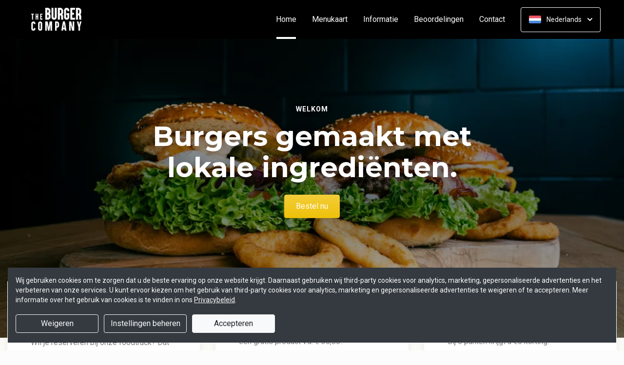

--- FILE ---
content_type: text/html; charset=UTF-8
request_url: https://www.theburgercompany.nl/
body_size: 26704
content:
<!DOCTYPE html>
<html lang="nl">
    <head>
        <title>🍔 The Burger Company Groningen | Officiële Website | Bestel Online!</title>
<meta http-equiv="X-UA-Compatible" content="IE=Edge,chrome=1" />
<meta charset="utf-8">
<meta name="description" content="Online hamburgers bestellen bij The Burger Company Groningen. Gemakkelijk online betalen, razendsnel thuisbezorgd. De smakelijkste hamburgers!" />
<meta name="robots" content="index, follow" />
<meta name="viewport" content="width=device-width, initial-scale=1.0, minimum-scale=1.0, maximum-scale=1.0, user-scalable=no">
<meta name="mobile-web-app-capable" content="yes">
<meta name="apple-mobile-web-app-capable" content="yes" />
<meta name="apple-mobile-web-app-status-bar-style" content="black" />
<meta name="apple-mobile-web-app-title" content="The Burger Company">
<meta name="format-detection" content="telephone=no" />
<meta name="application-name" content="The Burger Company" />
<meta name="author" content="www.sitedish.nl" />
<meta name="rating" content="general"/>
<meta name="geo.placename" content="Nieuwe Ebbingestraat 87 9712ng Groningen" />
<meta name="geo.position" content="53.225004;6.56227" />
<meta name="geo.region" content="NL" />
<meta name="ICBM" content="53.225004,6.56227" />
<meta property="og:title" content="The Burger Company" />
<meta property="og:type" content="website" />
<meta property="og:url" content="https://www.theburgercompany.nl" />
<meta property="og:site_name" content="The Burger Company" />
<meta property="og:image" content="https://www.theburgercompany.nl/www.theburgercompany.nl/img/logo.png" />
<meta property="og:description" content="Online hamburgers bestellen bij The Burger Company Groningen. Gemakkelijk online betalen, razendsnel thuisbezorgd. De smakelijkste hamburgers!" />
<meta property="fb:admins" content="" />
<meta name="twitter:card" content="summary" />
<!-- <meta name="twitter:site" content="@" /> -->
<meta name="twitter:creator" content="@sitedish" />
<meta name="twitter:title" content="Online bestellen bij The Burger Company Groningen" />
<meta name="twitter:description" content="Online hamburgers bestellen bij The Burger Company Groningen. Gemakkelijk online betalen, razendsnel thuisbezorgd. De smakelijkste hamburgers!" />
<meta name="twitter:domain" content="www.theburgercompany.nl" />
<meta name="twitter:image" content="https://www.theburgercompany.nl/www.theburgercompany.nl/img/logo.png" />


<link rel="apple-touch-icon-precomposed" href="//cdn.sitedish.nl/www.theburgercompany.nl/img/iphone-icon.png" />
<link type="image/x-icon" href="//cdn.sitedish.nl/www.theburgercompany.nl/img/favicon.ico" rel="shortcut icon" />
<link rel="apple-touch-icon-precomposed" href="//cdn.sitedish.nl/www.theburgercompany.nl/img/iphone-icon.png" />
<link type="image/x-icon" href="//cdn.sitedish.nl/www.theburgercompany.nl/img/favicon.ico" rel="shortcut icon" />
<link rel="canonical" href="//www.theburgercompany.nl" />

<!--
<link rel="apple-touch-icon-precomposed" href="https://www.theburgercompany.nl/www.theburgercompany.nl/img/iphone-icon.png" />
<link type="image/x-icon" href="https://www.theburgercompany.nl/www.theburgercompany.nl/img/favicon.ico" rel="shortcut icon" />
<link rel="apple-touch-icon-precomposed" href="https://www.theburgercompany.nl/www.theburgercompany.nl/img/iphone-icon.png" />
<link type="image/x-icon" href="https://www.theburgercompany.nl/www.theburgercompany.nl/img/favicon.ico" rel="shortcut icon" /> -->
<link rel="sitemap" type="application/xml" title="Sitemap" href="/sitemap.xml">

<link rel="stylesheet" href="//cdn.sitedish.nl/nieuw_design/deps/bootstrap/4.0.0/bootstrap.min.css">
<link rel="stylesheet" href="//cdn.sitedish.nl/nieuw_design/deps/swiper/4.4.1/swiper.min.css"/>
<link rel="preconnect" href="https://fonts.gstatic.com">
<link href="https://fonts.googleapis.com/css2?family=Montserrat:wght@300;400;600;700;900&family=Roboto:wght@400;700&display=swap" rel="stylesheet">
    <script
        src="https://js.sentry-cdn.com/9557d43e2d1855c6ed1ed722cde50f80.min.js"
        crossorigin="anonymous"
        defer
    ></script>
<link rel="stylesheet" href="https://cdnjs.cloudflare.com/ajax/libs/font-awesome/5.15.3/css/all.min.css">
<link rel="stylesheet" href="//cdn.sitedish.nl/nieuw_design/css/main.css?v=8"/>
<link rel="stylesheet" href="//cdn.sitedish.nl/nieuw_design/css/design-a.css?v=6"/>
<link rel="stylesheet" href="//cdn.sitedish.nl/www.theburgercompany.nl/css/variables.970a1d0cc82a5a8cec70886cfa5462c4.css"/>



    <!-- Consent Management: Setup default consent state for all tracking -->
    <script>
        window.dataLayer = window.dataLayer || [];
        function gtag(){dataLayer.push(arguments);}

                // Default to 'denied' when no consent is set
        gtag('consent', 'default', {
            'functionality_storage': 'denied',
            'analytics_storage': 'denied',
            'ad_storage': 'denied',
            'ad_personalization': 'denied',
            'wait_for_update': 50
        });
            </script>

            <!-- Fallback tracking: Direct GA4 implementation when GTM is not configured -->
        <script async src="https://www.googletagmanager.com/gtag/js?id=G-J6N4ZHSQJX"></script>
        <script>
            gtag('js', new Date());
            gtag('config', 'G-J6N4ZHSQJX');
        </script>
    
<!-- Facebook Pixel (only when GTM is not handling it) -->
    <script>
    !function(f,b,e,v,n,t,s)
    {if(f.fbq)return;n=f.fbq=function(){n.callMethod?
    n.callMethod.apply(n,arguments):n.queue.push(arguments)};
    if(!f._fbq)f._fbq=n;n.push=n;n.loaded=!0;n.version='2.0';
    n.queue=[];t=b.createElement(e);t.async=!0;
    t.src=v;s=b.getElementsByTagName(e)[0];
    s.parentNode.insertBefore(t,s)}(window,document,'script',
    'https://connect.facebook.net/en_US/fbevents.js');

            // Revoke consent before 'init' is called
        fbq('consent', 'revoke');
    
    fbq('init', '718456455576782');
    fbq('track', 'PageView');
</script>
<noscript>
    <img height="1" width="1"
    src="https://www.facebook.com/tr?id=718456455576782&ev=PageView
    &noscript=1"/>
</noscript>
<script>
    const consentGranted = false;

    if (consentGranted) {
        loadKlaviyoScript();
    }

    function loadKlaviyoScript() {
        const klaviyoApiKey = "RuiLVN";

        if (klaviyoApiKey) {
            const script = document.createElement('script');
            script.type = 'text/javascript';
            script.async = true;
            script.src = "https://static.klaviyo.com/onsite/js/klaviyo.js?company_id=" + klaviyoApiKey;
            document.head.appendChild(script);

            script.onload = function () {
                addEventListenersToKlaviyoForms();
            };
        }
    }

    function addEventListenersToKlaviyoForms() {
        // Observe changes in the DOM
        const observer = new MutationObserver(function (mutations) {
            mutations.forEach(function (mutation) {
                mutation.addedNodes.forEach(function (node) {
                    // Check if the added node is a Klaviyo form
                    if (node.nodeType === 1 && node.matches('.klaviyo-form')) {
                        setupKlaviyoForm(node);

                        // After setting up the form, disconnect the observer if no more mutations are expected
                        observer.disconnect();
                    }
                });
            });
        });

        // Start observing the document body for added child elements (including subtree)
        observer.observe(document.body, {childList: true, subtree: true});

        // Disconnect the observer after 60 seconds as a fallback
        setTimeout(() => {
            observer.disconnect();
        }, 60000);
    }

    function setupKlaviyoForm(form) {
        const subscribeButton = form.querySelector('button[type="button"]');
        const emailInput = form.querySelector('input[name="email"]');

        if (subscribeButton) {
            subscribeButton.addEventListener('click', function () {
                handleFormAction(form);
            });
        }

        if (emailInput) {
            emailInput.addEventListener('keypress', function (e) {
                if (e.key === 'Enter') {
                    e.preventDefault();
                    handleFormAction(form);
                }
            });
        }
    }

    function handleFormAction(form) {
        const emailField = form.querySelector('input[name="email"]');
        const email = emailField ? emailField.value : '';

        identifyKlaviyoUser(email);
    }

    function identifyKlaviyoUser(email) {
        const _learnq = _learnq || [];
        _learnq.push(['identify', {
            '$email': email
        }]);
    }
</script>
    <script type="application/ld+json">{
    "@context": "https://schema.org",
    "@type": "Restaurant",
    "url": "https://www.theburgercompany.nl",
    "image": "https://www.theburgercompany.nl/www.theburgercompany.nl/img/logo.png",
    "name": "The Burger Company",
    "telephone": "050 280 96 78",
    "address": {
        "@type": "PostalAddress",
        "streetAddress": "Nieuwe Ebbingestraat 87",
        "addressLocality": "Groningen",
        "postalCode": "9712ng",
        "addressCountry": "NL"
    },
    "geo": {
        "@type": "GeoCoordinates",
        "latitude": "53.225004",
        "longitude": "6.56227"
    },
    "aggregateRating": {
        "@type": "AggregateRating",
        "ratingValue": 4,
        "ratingCount": 423
    },
    "openingHoursSpecification": [
        {
            "@type": "OpeningHoursSpecification",
            "dayOfWeek": [
                "Monday"
            ],
            "opens": "16:00",
            "closes": "21:45"
        },
        {
            "@type": "OpeningHoursSpecification",
            "dayOfWeek": [
                "Tuesday"
            ],
            "opens": "16:00",
            "closes": "21:45"
        },
        {
            "@type": "OpeningHoursSpecification",
            "dayOfWeek": [
                "Wednesday"
            ],
            "opens": "16:00",
            "closes": "21:45"
        },
        {
            "@type": "OpeningHoursSpecification",
            "dayOfWeek": [
                "Thursday"
            ],
            "opens": "16:00",
            "closes": "21:45"
        },
        {
            "@type": "OpeningHoursSpecification",
            "dayOfWeek": [
                "Friday"
            ],
            "opens": "16:00",
            "closes": "22:45"
        },
        {
            "@type": "OpeningHoursSpecification",
            "dayOfWeek": [
                "Saturday"
            ],
            "opens": "16:00",
            "closes": "22:45"
        },
        {
            "@type": "OpeningHoursSpecification",
            "dayOfWeek": [
                "Sunday"
            ],
            "opens": "16:00",
            "closes": "21:45"
        }
    ]
}</script>
    </head>
    <body class="cart-page">

        <div class="container-fluid navigation ie-design-a dark-theme">
    <div class="row">
        <div class="container">
            <div class="row justify-content-between align-items-center">
                <div class="col logo-menu">
                    <nav class="navbar navbar-expand-lg">
                        <a class="navbar-brand logo" href="/">
                            <img src="https://www.theburgercompany.nl/www.theburgercompany.nl/img/logo.png" alt="Logo" class="img-fluid">
                        </a>

                        <div class="navbar-toggler-container">
                            <button class="navbar-toggler navbar-toggler-right collapsed" type="button" data-toggle="collapse" data-target="#navbarNavAltMarkup">
                                <div>
                                    <span> </span>
                                    <span> </span>
                                    <span> </span>
                                </div>
                                <span class="text">Menu</span>
                                <span class="text">Close</span>
                            </button>
                        </div>

                        <div class="collapse navbar-collapse menu" id="navbarNavAltMarkup">

                            <a class="navbar-brand logo" href="/">
                                <img src="https://www.theburgercompany.nl/www.theburgercompany.nl/img/logo.png" alt="Logo" class="img-fluid">
                            </a>

                            <div class="navbar-nav">
                                <a class="nav-item nav-link active" href="/">Home <span class="sr-only">(huidige)</span></a>
                                <a class="nav-item nav-link" href="/#menu">Menukaart</a>
                                <a class="nav-item nav-link " href="/informatie">Informatie </a>
                                                                <a class="nav-item nav-link " href="/beoordelingen">Beoordelingen </a>
                                                                <a class="nav-item nav-link " href="/contact">Contact </a>
                                                                                            </div>

                            <div class="col-auto actions">
                                <nav>
                                    <ul class="dropdown">
                                        <li>
                                            <button class="button small transparent with-border dropdown-toggle" id="action-menu" data-toggle="dropdown" aria-expanded="false">
                                                                                                    <img src="//cdn.sitedish.nl/nieuw_design/img/flags/nl.png" style="width: 25px;height: 25px;" alt="Nederlands" class="img-fluid"/>
                                                    <span>Nederlands</span>
                                                
                                                <svg width="10" height="6" viewBox="0 0 10 6" fill="none" xmlns="http://www.w3.org/2000/svg">
                                                    <path d="M5.7072 5.69299C5.31668 6.08351 4.68352 6.08351 4.29299 5.69299L0.300098 1.7001C-0.0865012 1.3135 -0.0865017 0.686697 0.300098 0.300098C0.686697 -0.0865017 1.3135 -0.0865016 1.7001 0.300098L5.0001 3.6001L8.3001 0.300097C8.6867 -0.0865025 9.3135 -0.0865017 9.7001 0.300098C10.0867 0.686697 10.0867 1.3135 9.7001 1.7001L5.7072 5.69299Z" fill="white"/>
                                                </svg>
                                            </button>
                                            <ul class="dropdown-menu" aria-labelledby="action-menu">
                                                                                                                                                    <li class="dropdown-item">
                                                        <a href="?lang=en_EN">
                                                            <img src="//cdn.sitedish.nl/nieuw_design/img/flags/en.png" style="width: 16px;height: 16px;" alt="English" class="img-fluid"/>
                                                            <span>English</span>
                                                        </a>
                                                    </li>
                                                                                                                                                    <li class="dropdown-item">
                                                        <a href="?lang=de_DE">
                                                            <img src="//cdn.sitedish.nl/nieuw_design/img/flags/de.png" style="width: 16px;height: 16px;" alt="Deutsch" class="img-fluid"/>
                                                            <span>Deutsch</span>
                                                        </a>
                                                    </li>
                                                                                                                                                    <li class="dropdown-item">
                                                        <a href="?lang=pt_PT">
                                                            <img src="//cdn.sitedish.nl/nieuw_design/img/flags/pt.png" style="width: 16px;height: 16px;" alt="Português" class="img-fluid"/>
                                                            <span>Português</span>
                                                        </a>
                                                    </li>
                                                                                            </ul>
                                        </li>
                                    </ul>
                                </nav>
                            </div>
                    </nav>
                </div>
            </div>
        </div>
    </div>
</div>
                    <div class="container-fluid header">
    <picture>
                    <source type="image/webp" srcset="//www.theburgercompany.nl/www.theburgercompany.nl/img/66570bcb0aa09_templatePhoto.png-c.webp">
                <img src="//www.theburgercompany.nl/www.theburgercompany.nl/img/66570bcb0aa09_templatePhoto.png" alt="" onerror="this.onerror = null;this.parentNode.children[0].srcset = this.src;">
    </picture>

    <div class="row">
        <div class="container">
            <div class="row">
                <div class="col-xl-9 mx-auto col-md-12 text-center content">
                    <header>
                        <h1>
                            <small style="font-family:'Roboto';">Welkom</small>
                            Burgers gemaakt met lokale ingrediënten.                        </h1>
                    </header>
                    <nav>
                        <a href="#menu" data-type="scroll-to" class="button normal theme"><span>Bestel nu</span></a>
                    </nav>
                </div>
            </div>
        </div>
    </div>
</div>

    <div class="container promotions">
        <div class="row">
            <div class="swiper-container scroll-to-menu" id="promotion-slider">
                <div class="swiper-wrapper">
                                                <div class="swiper-slide">
                                <div class="card">
                                    <header>
                                                                                    <small class="title">Foodtruck Groningen</small>
                                                                                                                            <h3>Reserveer bij onze foodtruck</h3>
                                                                            </header>
                                    <section class="content">
                                                                                    <p>Wil je reserveren bij onze foodtruck? Dat kan via de onderstaande link. Klik op reserveren en reserveer uw plek.</p>
                                                                            </section>
                                                                            <nav>
                                            <a href="https://www.foodtruck-groningen.nl/" class="button flat "
                                               target="_blank"><span>Reserveren </span>
                                                <svg width="6" height="10" viewBox="0 0 6 10" class="arrow-right" fill="none" xmlns="http://www.w3.org/2000/svg"><path d="M5.69299 4.29279C6.08351 4.68332 6.08351 5.31648 5.69299 5.70701L1.7001 9.6999C1.3135 10.0865 0.686697 10.0865 0.300098 9.6999C-0.0865018 9.3133 -0.0865016 8.6865 0.300098 8.2999L3.6001 4.9999L0.300097 1.6999C-0.0865029 1.3133 -0.0865021 0.686502 0.300097 0.299903C0.686697 -0.0866967 1.3135 -0.0866967 1.7001 0.299903L5.69299 4.29279Z" fill="#81AF4E"/></svg>
                                            </a>
                                        </nav>
                                                                    </div>
                            </div>
                                                                        <div class="swiper-slide">
                                <div class="card">
                                    <header>
                                                                                    <small class="title">Actie</small>
                                                                                                                            <h3>Gratis product!</h3>
                                                                            </header>
                                    <section class="content">
                                                                                    <p>Bestel via onze website of app en krijg een gratis product v.a. € 30,00!</p>
                                                                            </section>
                                                                            <nav>
                                            <a href="#menu" class="button flat scrollinglink"
                                               ><span>Bestel nu </span>
                                                <svg width="6" height="10" viewBox="0 0 6 10" class="arrow-right" fill="none" xmlns="http://www.w3.org/2000/svg"><path d="M5.69299 4.29279C6.08351 4.68332 6.08351 5.31648 5.69299 5.70701L1.7001 9.6999C1.3135 10.0865 0.686697 10.0865 0.300098 9.6999C-0.0865018 9.3133 -0.0865016 8.6865 0.300098 8.2999L3.6001 4.9999L0.300097 1.6999C-0.0865029 1.3133 -0.0865021 0.686502 0.300097 0.299903C0.686697 -0.0866967 1.3135 -0.0866967 1.7001 0.299903L5.69299 4.29279Z" fill="#81AF4E"/></svg>
                                            </a>
                                        </nav>
                                                                    </div>
                            </div>
                                                                                            <div class="swiper-slide">
                                <div class="card">
                                    <header>
                                                                                    <small class="title">Spaarkaart</small>
                                                                                                                            <h3>Punten sparen!</h3>
                                                                            </header>
                                    <section class="content">
                                                                                    <p>Bij elke bestelling spaart u 1 punt.<br>Bij 5 punten krijgt u &euro;5 korting!</p>
                                                                            </section>
                                                                            <nav>
                                            <a href="#menu" class="button flat scrollinglink"
                                               ><span>Bestellen </span>
                                                <svg width="6" height="10" viewBox="0 0 6 10" class="arrow-right" fill="none" xmlns="http://www.w3.org/2000/svg"><path d="M5.69299 4.29279C6.08351 4.68332 6.08351 5.31648 5.69299 5.70701L1.7001 9.6999C1.3135 10.0865 0.686697 10.0865 0.300098 9.6999C-0.0865018 9.3133 -0.0865016 8.6865 0.300098 8.2999L3.6001 4.9999L0.300097 1.6999C-0.0865029 1.3133 -0.0865021 0.686502 0.300097 0.299903C0.686697 -0.0866967 1.3135 -0.0866967 1.7001 0.299903L5.69299 4.29279Z" fill="#81AF4E"/></svg>
                                            </a>
                                        </nav>
                                                                    </div>
                            </div>
                                                                        <div class="swiper-slide">
                                <div class="card">
                                    <header>
                                                                                    <small class="title">Download app</small>
                                                                                                                            <h3>Sneller bestellen via de app!</h3>
                                                                            </header>
                                    <section class="content">
                                                                                    <p>Download onze app voor Android en bestel sneller en eenvoudiger!</p>
                                                                            </section>
                                                                            <nav>
                                            <a href="#apps" class="button flat scrollinglink"
                                               ><span>Download app </span>
                                                <svg width="6" height="10" viewBox="0 0 6 10" class="arrow-right" fill="none" xmlns="http://www.w3.org/2000/svg"><path d="M5.69299 4.29279C6.08351 4.68332 6.08351 5.31648 5.69299 5.70701L1.7001 9.6999C1.3135 10.0865 0.686697 10.0865 0.300098 9.6999C-0.0865018 9.3133 -0.0865016 8.6865 0.300098 8.2999L3.6001 4.9999L0.300097 1.6999C-0.0865029 1.3133 -0.0865021 0.686502 0.300097 0.299903C0.686697 -0.0866967 1.3135 -0.0866967 1.7001 0.299903L5.69299 4.29279Z" fill="#81AF4E"/></svg>
                                            </a>
                                        </nav>
                                                                    </div>
                            </div>
                                                                        <div class="swiper-slide">
                                <div class="card">
                                    <header>
                                                                                    <small class="title">Actie</small>
                                                                                                                            <h3>Profiteer van onze acties!</h3>
                                                                            </header>
                                    <section class="content">
                                                                                    <p>Houd onze website en app in de gaten voor nieuwe acties en aanbiedingen!</p>
                                                                            </section>
                                                                            <nav>
                                            <a href="#menu" class="button flat scrollinglink"
                                               ><span>Bestel nu </span>
                                                <svg width="6" height="10" viewBox="0 0 6 10" class="arrow-right" fill="none" xmlns="http://www.w3.org/2000/svg"><path d="M5.69299 4.29279C6.08351 4.68332 6.08351 5.31648 5.69299 5.70701L1.7001 9.6999C1.3135 10.0865 0.686697 10.0865 0.300098 9.6999C-0.0865018 9.3133 -0.0865016 8.6865 0.300098 8.2999L3.6001 4.9999L0.300097 1.6999C-0.0865029 1.3133 -0.0865021 0.686502 0.300097 0.299903C0.686697 -0.0866967 1.3135 -0.0866967 1.7001 0.299903L5.69299 4.29279Z" fill="#81AF4E"/></svg>
                                            </a>
                                        </nav>
                                                                    </div>
                            </div>
                                                                        <div class="swiper-slide">
                                <div class="card">
                                    <header>
                                                                                    <small class="title">Favorieten</small>
                                                                                                                            <h3>Onze hardlopers!</h3>
                                                                            </header>
                                    <section class="content">
                                                                                    <p>Bekijk hieronder welke gerechten het meest populair zijn en bestel direct!</p>
                                                                            </section>
                                                                            <nav>
                                            <a href="#popular" class="button flat scrollinglink"
                                               ><span>Bekijken </span>
                                                <svg width="6" height="10" viewBox="0 0 6 10" class="arrow-right" fill="none" xmlns="http://www.w3.org/2000/svg"><path d="M5.69299 4.29279C6.08351 4.68332 6.08351 5.31648 5.69299 5.70701L1.7001 9.6999C1.3135 10.0865 0.686697 10.0865 0.300098 9.6999C-0.0865018 9.3133 -0.0865016 8.6865 0.300098 8.2999L3.6001 4.9999L0.300097 1.6999C-0.0865029 1.3133 -0.0865021 0.686502 0.300097 0.299903C0.686697 -0.0866967 1.3135 -0.0866967 1.7001 0.299903L5.69299 4.29279Z" fill="#81AF4E"/></svg>
                                            </a>
                                        </nav>
                                                                    </div>
                            </div>
                                                                        <div class="swiper-slide">
                                <div class="card">
                                    <header>
                                                                                    <small class="title">Menukaart</small>
                                                                                                                            <h3>Nieuwsgierig naar ons menu?</h3>
                                                                            </header>
                                    <section class="content">
                                                                                    <p>Scroll naar beneden om onze menukaart te bekijken en direct te bestellen!</p>
                                                                            </section>
                                                                            <nav>
                                            <a href="#menu" class="button flat scrollinglink"
                                               ><span>Naar menu </span>
                                                <svg width="6" height="10" viewBox="0 0 6 10" class="arrow-right" fill="none" xmlns="http://www.w3.org/2000/svg"><path d="M5.69299 4.29279C6.08351 4.68332 6.08351 5.31648 5.69299 5.70701L1.7001 9.6999C1.3135 10.0865 0.686697 10.0865 0.300098 9.6999C-0.0865018 9.3133 -0.0865016 8.6865 0.300098 8.2999L3.6001 4.9999L0.300097 1.6999C-0.0865029 1.3133 -0.0865021 0.686502 0.300097 0.299903C0.686697 -0.0866967 1.3135 -0.0866967 1.7001 0.299903L5.69299 4.29279Z" fill="#81AF4E"/></svg>
                                            </a>
                                        </nav>
                                                                    </div>
                            </div>
                                                                        <div class="swiper-slide">
                                <div class="card">
                                    <header>
                                                                                    <small class="title">Reviews</small>
                                                                                                                            <h3>Klanten geven ons 4 sterren!</h3>
                                                                            </header>
                                    <section class="content">
                                                                                    <p>Na 423 beoordelingen geven onze klanten ons 4 sterren. Bestel en ervaar het zelf!</p>
                                                                            </section>
                                                                            <nav>
                                            <a href="/beoordelingen" class="button flat "
                                               ><span>Naar beoordelingen </span>
                                                <svg width="6" height="10" viewBox="0 0 6 10" class="arrow-right" fill="none" xmlns="http://www.w3.org/2000/svg"><path d="M5.69299 4.29279C6.08351 4.68332 6.08351 5.31648 5.69299 5.70701L1.7001 9.6999C1.3135 10.0865 0.686697 10.0865 0.300098 9.6999C-0.0865018 9.3133 -0.0865016 8.6865 0.300098 8.2999L3.6001 4.9999L0.300097 1.6999C-0.0865029 1.3133 -0.0865021 0.686502 0.300097 0.299903C0.686697 -0.0866967 1.3135 -0.0866967 1.7001 0.299903L5.69299 4.29279Z" fill="#81AF4E"/></svg>
                                            </a>
                                        </nav>
                                                                    </div>
                            </div>
                                                                        <div class="swiper-slide">
                                <div class="card">
                                    <header>
                                                                                    <small class="title">Nieuwsbrief</small>
                                                                                                                            <h3>Blijf op de hoogte!</h3>
                                                                            </header>
                                    <section class="content">
                                                                                    <p>Meld u aan voor de nieuwsbrief voor unieke kortingen en acties!</p>
                                                                            </section>
                                                                            <nav>
                                            <a href="#menu" class="button flat scrollinglink"
                                               ><span>Bestellen </span>
                                                <svg width="6" height="10" viewBox="0 0 6 10" class="arrow-right" fill="none" xmlns="http://www.w3.org/2000/svg"><path d="M5.69299 4.29279C6.08351 4.68332 6.08351 5.31648 5.69299 5.70701L1.7001 9.6999C1.3135 10.0865 0.686697 10.0865 0.300098 9.6999C-0.0865018 9.3133 -0.0865016 8.6865 0.300098 8.2999L3.6001 4.9999L0.300097 1.6999C-0.0865029 1.3133 -0.0865021 0.686502 0.300097 0.299903C0.686697 -0.0866967 1.3135 -0.0866967 1.7001 0.299903L5.69299 4.29279Z" fill="#81AF4E"/></svg>
                                            </a>
                                        </nav>
                                                                    </div>
                            </div>
                                                            </div>
            </div>
        </div>
    </div>
        
        <div class="container messages">
    <div class="row">
        <div class="col-lg-12">
            <!-- <div class="message light">
                <svg width="25" height="24" viewBox="0 0 25 24" fill="none" xmlns="http://www.w3.org/2000/svg">
                    <path fill-rule="evenodd" clip-rule="evenodd" d="M13.9783 0.0286973L20.8973 1.09424C21.8753 1.24496 22.7586 2.12825 22.9058 3.10266L23.9713 10.0217C24.115 10.9295 23.7295 12.1072 23.0775 12.7592L12.4045 23.4322C11.6474 24.1893 10.4136 24.1893 9.65652 23.4322L0.567825 14.3435C-0.189275 13.5864 -0.189275 12.3526 0.567825 11.5955L11.2408 0.922495C11.8893 0.274053 13.067 -0.111506 13.9783 0.0286973ZM16.4782 11.3365H7.9284C7.78164 11.3417 7.64261 11.4036 7.54062 11.5093C7.43862 11.615 7.38162 11.7561 7.38162 11.9029C7.38162 12.0498 7.43862 12.1909 7.54062 12.2966C7.64261 12.4022 7.78164 12.4642 7.9284 12.4694H16.4782C16.625 12.4642 16.764 12.4022 16.866 12.2966C16.968 12.1909 17.025 12.0498 17.025 11.9029C17.025 11.7561 16.968 11.615 16.866 11.5093C16.764 11.4036 16.625 11.3417 16.4782 11.3365ZM11.9084 7.2144C11.6153 7.27272 11.3459 7.41667 11.1346 7.62804C10.8511 7.91148 10.6919 8.29591 10.6919 8.69676C10.6919 9.09761 10.8511 9.48205 11.1346 9.76549C11.3459 9.97686 11.6153 10.1208 11.9084 10.1791C12.2016 10.2374 12.5055 10.2075 12.7817 10.0931C13.0579 9.97872 13.2939 9.785 13.46 9.53646C13.6261 9.28791 13.7147 8.99569 13.7147 8.69676C13.7147 8.39784 13.6261 8.10562 13.46 7.85707C13.2939 7.60852 13.0579 7.4148 12.7817 7.30041C12.5055 7.18601 12.2016 7.15608 11.9084 7.2144ZM13.6857 14.8142C13.6273 14.5211 13.4834 14.2518 13.272 14.0404C12.9886 13.7569 12.6041 13.5977 12.2033 13.5977C11.8025 13.5977 11.418 13.7569 11.1346 14.0404C10.9232 14.2518 10.7793 14.5211 10.7209 14.8142C10.6626 15.1074 10.6925 15.4113 10.8069 15.6875C10.9213 15.9637 11.1151 16.1997 11.3636 16.3658C11.6122 16.5319 11.9044 16.6205 12.2033 16.6205C12.5022 16.6205 12.7944 16.5319 13.043 16.3658C13.2915 16.1997 13.4853 15.9637 13.5997 15.6875C13.714 15.4113 13.744 15.1074 13.6857 14.8142Z" fill="white"/>
                </svg>
                <section>
                    <header>
                        <h4>Only today, a Greek dish with a discount</h4>
                    </header>
                    <p>We're very sorry, but due an electronic issue our restaurant is closed today. We should be back up and running tomorrow. Thanks!</p>
                </section>
            </div> -->
                                                                    </div>
    </div>
</div>

        
        <div class="container page content menu" id="menu">
    <div class="row">
        <div class="col-xl-9 col-lg-8 col-md-12 col-sm-12">

            <!-- Category menu -->
            <div class="horizontal-spacer"></div>
            <div class="category row">
                <div class="col-lg-12">
                    <nav>
                        <ul class="category-menu">
                            <li class="search">
                                <a href="#">
                                    <svg width="16" height="16" viewBox="0 0 16 16" fill="none" xmlns="http://www.w3.org/2000/svg">
                                        <path d="M12.3 11L12.0441 11.3412L12.3407 11.6477L15.3407 14.7477L15.3407 14.7478L15.3464 14.7536C15.5512 14.9583 15.5512 15.2417 15.3464 15.4464C15.3033 15.4896 15.2394 15.5307 15.1643 15.5608C15.087 15.5917 15.0252 15.6 15 15.6C14.9748 15.6 14.913 15.5917 14.8357 15.5608C14.7606 15.5307 14.6967 15.4896 14.6536 15.4464L11.6536 12.4464L11.3336 12.1265L10.9834 12.413C9.98394 13.2307 8.59997 13.7 7.1 13.7C3.47614 13.7 0.5 10.7239 0.5 7.1C0.5 3.47614 3.47614 0.5 7.1 0.5C10.7147 0.5 13.6 3.46685 13.6 7.1C13.6 8.58809 13.1374 9.88352 12.3 11ZM1.5 7.1C1.5 10.189 4.03686 12.6 7.1 12.6C10.1631 12.6 12.7 10.189 12.7 7.1C12.7 4.02386 10.1761 1.5 7.1 1.5C4.02386 1.5 1.5 4.02386 1.5 7.1Z" fill="black" stroke="black"/>
                                    </svg>
                                </a>
                            </li>
                        </ul>

                         <div class="search-container">

                            <div class="input-container">
                                <input class="form-control" value="" placeholder="Zoek in menukaart" name="search" id="search-input">
                                <a href="#" class="close"></a>
                            </div>

                            <div class="search-results"></div>

                        </div>

                                                <div class="swiper-container scroll-to-menu swiper-container-horizontal" id="category-slider">
                            <div class="swiper-wrapper">
                                                                    <div class="swiper-slide" style="margin-right: 32px;">
                                        <a href="#categorie2" data-index="2" class="scrollinglink active">Combi Deal Menu's</a>
                                    </div>
                                                                    <div class="swiper-slide" style="margin-right: 32px;">
                                        <a href="#categorie1" data-index="1" class="scrollinglink">Rundvleesburgers</a>
                                    </div>
                                                                    <div class="swiper-slide" style="margin-right: 32px;">
                                        <a href="#categorie10" data-index="10" class="scrollinglink">Chicken burgers</a>
                                    </div>
                                                                    <div class="swiper-slide" style="margin-right: 32px;">
                                        <a href="#categorie11" data-index="11" class="scrollinglink">Lamsburgers</a>
                                    </div>
                                                                    <div class="swiper-slide" style="margin-right: 32px;">
                                        <a href="#categorie12" data-index="12" class="scrollinglink">Vega(n) burgers</a>
                                    </div>
                                                                    <div class="swiper-slide" style="margin-right: 32px;">
                                        <a href="#categorie8" data-index="8" class="scrollinglink">Hotdogs</a>
                                    </div>
                                                                    <div class="swiper-slide" style="margin-right: 32px;">
                                        <a href="#categorie13" data-index="13" class="scrollinglink">Meatballs</a>
                                    </div>
                                                                    <div class="swiper-slide" style="margin-right: 32px;">
                                        <a href="#categorie3" data-index="3" class="scrollinglink">Patat</a>
                                    </div>
                                                                    <div class="swiper-slide" style="margin-right: 32px;">
                                        <a href="#categorie4" data-index="4" class="scrollinglink">Sides</a>
                                    </div>
                                                                    <div class="swiper-slide" style="margin-right: 32px;">
                                        <a href="#categorie5" data-index="5" class="scrollinglink">Drinks</a>
                                    </div>
                                                                    <div class="swiper-slide" style="margin-right: 32px;">
                                        <a href="#categorie6" data-index="6" class="scrollinglink">Dessert</a>
                                    </div>
                                                                    <div class="swiper-slide" style="margin-right: 32px;">
                                        <a href="#categorie7" data-index="7" class="scrollinglink">Sauzen</a>
                                    </div>
                                                            </div>
                            <div class="swiper-button-next category" tabindex="0" role="button" aria-label="Next slide" aria-disabled="false">
                                <a href="#">
                                    <svg width="6" height="10" viewBox="0 0 6 10" class="arrow-right" fill="none" xmlns="http://www.w3.org/2000/svg">
                                        <path d="M5.69299 4.29279C6.08351 4.68332 6.08351 5.31648 5.69299 5.70701L1.7001 9.6999C1.3135 10.0865 0.686697 10.0865 0.300098 9.6999C-0.0865018 9.3133 -0.0865016 8.6865 0.300098 8.2999L3.6001 4.9999L0.300097 1.6999C-0.0865029 1.3133 -0.0865021 0.686502 0.300097 0.299903C0.686697 -0.0866967 1.3135 -0.0866967 1.7001 0.299903L5.69299 4.29279Z" fill="#81AF4E"></path>
                                    </svg>
                                </a>
                            </div>
                            <span class="swiper-notification" aria-live="assertive" aria-atomic="true"></span>
                        </div>
                                            </nav>
                </div>
            </div>
            <!-- Category menu -->

            <!-- <div class="row call2action">
                <div class="col-lg-12">
                    <nav>
                        <p>
                            <button href="#order-meal" role="button" class="button normal theme demo" data-toggle="modal" id="order-meal-button">Order meal</button>
                            <button href="#delivery-or-pickup" role="button" class="button normal theme demo" data-toggle="modal" id="delivery-or-pickup-button">Delivery or Pickup</button>
                            <button href="#no-delivery" role="button" class="button normal theme demo" data-toggle="modal" id="no-delivery-button">No delivery</button>
                        </p>
                    </nav>
                </div>
            </div> -->

            <!-- Messages -->
            <div class="messages row" id="acties" data-max-height="280">
        <div class="col-lg-12">
    <div class="message jumpto theme  remove-layer" data-jumptarget="categorie13">
            <svg width="25" height="24" viewBox="0 0 25 24" fill="none" xmlns="http://www.w3.org/2000/svg">
                <path fill-rule="evenodd" clip-rule="evenodd" d="M13.9783 0.0286973L20.8973 1.09424C21.8753 1.24496 22.7586 2.12825 22.9058 3.10266L23.9713 10.0217C24.115 10.9295 23.7295 12.1072 23.0775 12.7592L12.4045 23.4322C11.6474 24.1893 10.4136 24.1893 9.65652 23.4322L0.567825 14.3435C-0.189275 13.5864 -0.189275 12.3526 0.567825 11.5955L11.2408 0.922495C11.8893 0.274053 13.067 -0.111506 13.9783 0.0286973ZM16.4782 11.3365H7.9284C7.78164 11.3417 7.64261 11.4036 7.54062 11.5093C7.43862 11.615 7.38162 11.7561 7.38162 11.9029C7.38162 12.0498 7.43862 12.1909 7.54062 12.2966C7.64261 12.4022 7.78164 12.4642 7.9284 12.4694H16.4782C16.625 12.4642 16.764 12.4022 16.866 12.2966C16.968 12.1909 17.025 12.0498 17.025 11.9029C17.025 11.7561 16.968 11.615 16.866 11.5093C16.764 11.4036 16.625 11.3417 16.4782 11.3365ZM11.9084 7.2144C11.6153 7.27272 11.3459 7.41667 11.1346 7.62804C10.8511 7.91148 10.6919 8.29591 10.6919 8.69676C10.6919 9.09761 10.8511 9.48205 11.1346 9.76549C11.3459 9.97686 11.6153 10.1208 11.9084 10.1791C12.2016 10.2374 12.5055 10.2075 12.7817 10.0931C13.0579 9.97872 13.2939 9.785 13.46 9.53646C13.6261 9.28791 13.7147 8.99569 13.7147 8.69676C13.7147 8.39784 13.6261 8.10562 13.46 7.85707C13.2939 7.60852 13.0579 7.4148 12.7817 7.30041C12.5055 7.18601 12.2016 7.15608 11.9084 7.2144ZM13.6857 14.8142C13.6273 14.5211 13.4834 14.2518 13.272 14.0404C12.9886 13.7569 12.6041 13.5977 12.2033 13.5977C11.8025 13.5977 11.418 13.7569 11.1346 14.0404C10.9232 14.2518 10.7793 14.5211 10.7209 14.8142C10.6626 15.1074 10.6925 15.4113 10.8069 15.6875C10.9213 15.9637 11.1151 16.1997 11.3636 16.3658C11.6122 16.5319 11.9044 16.6205 12.2033 16.6205C12.5022 16.6205 12.7944 16.5319 13.043 16.3658C13.2915 16.1997 13.4853 15.9637 13.5997 15.6875C13.714 15.4113 13.744 15.1074 13.6857 14.8142Z" fill="white"/>
            </svg>
            <section>
                <header>
                    <h4>Nieuw: Meatballs! </h4>
                </header>
                                <p>
                    Probeer ze nu met €3 korting                                    </p>
            </section>
        </div>
    </div>
    </div>
            <!-- Messages -->

            <!-- include for mr sushi restaurants -->
            
            <!-- Dishes vertical -->
                        <div class="dishes row" id="popular">

                <div class="intro col-lg-12">
                    <header>
                        <h2 class="popular">Populaire gerechten</h2>
                        <img src="//cdn.sitedish.nl/nieuw_design/img/Star.svg" alt="Star" class="img-fluid"/>
                    </header>
                    <section>
                        <!-- <p>This is what our customer love to order</p> -->
                    </section>
                </div>

                <div class="dish horizontal type-1 pc-invoeren"
     id="product107" data-productNaam="Burger combi deal menu"
     data-productCategorie="Combi Deal Menu's" data-productId="107"
     data-prijs="12.99" data-alcoholic="0"
     data-deposit="0.00" data-supfee="0.00" data-aantal="1">
    <div class="card ">
                    <picture>
                                    <source type="image/webp"
                            srcset="//cdn.sitedish.nl/www.theburgercompany.nl/img/gerechten/67e14c0b78afb_burger_menu_met_friet_en_saus.png-c.webp">
                                <img src="//cdn.sitedish.nl/www.theburgercompany.nl/img/gerechten/67e14c0b78afb_burger_menu_met_friet_en_saus.png"
                     alt="Burger combi deal menu"
                     onerror="this.onerror = null;this.parentNode.children[0].srcset = this.src;" class="img-fluid">
            </picture>
                <section>
            <header>
                <div class="product-header">
                    <h3>Burger combi deal menu</h3>
                                    </div>
            </header>
            <p>Burger, patat en saus naar keuze.</p>
            <nav>
                                    <button class="button theme price small add"
                            data-productNaam="Burger combi deal menu"
                            data-productCategorie="Combi Deal Menu's"
                            data-productId="107" data-prijs="12.99"
                            data-alcoholic="0"
                            data-deposit="0.00" data-supfee="0.00"
                            data-aantal="1">
                        € 12.99</button>
                                                </nav>
                    </section>
    </div>
</div>                                     <div class="dish horizontal type-1 pc-invoeren"
     id="product108" data-productNaam="Burger combi deal menu met drankje"
     data-productCategorie="Combi Deal Menu's" data-productId="108"
     data-prijs="15.99" data-alcoholic="0"
     data-deposit="0.00" data-supfee="0.00" data-aantal="1">
    <div class="card ">
                    <picture>
                                    <source type="image/webp"
                            srcset="//cdn.sitedish.nl/www.theburgercompany.nl/img/gerechten/67e14c1852464_Burger_menu_friet_saus_en_drankje.png-c.webp">
                                <img src="//cdn.sitedish.nl/www.theburgercompany.nl/img/gerechten/67e14c1852464_Burger_menu_friet_saus_en_drankje.png"
                     alt="Burger combi deal menu met drankje"
                     onerror="this.onerror = null;this.parentNode.children[0].srcset = this.src;" class="img-fluid">
            </picture>
                <section>
            <header>
                <div class="product-header">
                    <h3>Burger combi deal menu met drankje</h3>
                                    </div>
            </header>
            <p>Burger, patat, saus en drankje naar keuze. </p>
            <nav>
                                    <button class="button theme price small add"
                            data-productNaam="Burger combi deal menu met drankje"
                            data-productCategorie="Combi Deal Menu's"
                            data-productId="108" data-prijs="15.99"
                            data-alcoholic="0"
                            data-deposit="0.00" data-supfee="0.00"
                            data-aantal="1">
                        € 15.99</button>
                                                </nav>
                    </section>
    </div>
</div>                                     <div class="dish horizontal type-1 pc-invoeren"
     id="product109" data-productNaam="Burger combi deal menu met finger food"
     data-productCategorie="Combi Deal Menu's" data-productId="109"
     data-prijs="19.99" data-alcoholic="0"
     data-deposit="0.00" data-supfee="0.00" data-aantal="1">
    <div class="card ">
                    <picture>
                                    <source type="image/webp"
                            srcset="//cdn.sitedish.nl/www.theburgercompany.nl/img/gerechten/67e14c2428f84_Burger_menu_friet_saus_en_fingerfood.png-c.webp">
                                <img src="//cdn.sitedish.nl/www.theburgercompany.nl/img/gerechten/67e14c2428f84_Burger_menu_friet_saus_en_fingerfood.png"
                     alt="Burger combi deal menu met finger food"
                     onerror="this.onerror = null;this.parentNode.children[0].srcset = this.src;" class="img-fluid">
            </picture>
                <section>
            <header>
                <div class="product-header">
                    <h3>Burger combi deal menu met finger food</h3>
                                    </div>
            </header>
            <p>Burger, patat, saus en fingerfood naar keuze. </p>
            <nav>
                                    <button class="button theme price small add"
                            data-productNaam="Burger combi deal menu met finger food"
                            data-productCategorie="Combi Deal Menu's"
                            data-productId="109" data-prijs="19.99"
                            data-alcoholic="0"
                            data-deposit="0.00" data-supfee="0.00"
                            data-aantal="1">
                        € 19.99</button>
                                                </nav>
                    </section>
    </div>
</div>                                                 </div>
            <!-- Dishes vertical -->
            
            <!-- Dishes horizontal type 2 -->
                        <div class="dishes-container">
                        <div class="dishes row" data-index="2" id="categorie2">

                <div class="intro col-lg-12">
                    <header>
                        <h2>Combi Deal Menu's</h2>
                    </header>
                    <section>
                                                    <p>Voordeel burger menu met extra's naar keuze!</p>
                                                                    </section>
                </div>

                <div class="dish horizontal type-1 pc-invoeren"
     id="product107" data-productNaam="Burger combi deal menu"
     data-productCategorie="Combi Deal Menu's" data-productId="107"
     data-prijs="12.99" data-alcoholic="0"
     data-deposit="0.00" data-supfee="0.00" data-aantal="1">
    <div class="card ">
                    <picture>
                                    <source type="image/webp"
                            srcset="//cdn.sitedish.nl/www.theburgercompany.nl/img/gerechten/67e14c0b78afb_burger_menu_met_friet_en_saus.png-c.webp">
                                <img src="//cdn.sitedish.nl/www.theburgercompany.nl/img/gerechten/67e14c0b78afb_burger_menu_met_friet_en_saus.png"
                     alt="Burger combi deal menu"
                     onerror="this.onerror = null;this.parentNode.children[0].srcset = this.src;" class="img-fluid">
            </picture>
                <section>
            <header>
                <div class="product-header">
                    <h3>Burger combi deal menu</h3>
                                    </div>
            </header>
            <p>Burger, patat en saus naar keuze.</p>
            <nav>
                                    <button class="button theme price small add"
                            data-productNaam="Burger combi deal menu"
                            data-productCategorie="Combi Deal Menu's"
                            data-productId="107" data-prijs="12.99"
                            data-alcoholic="0"
                            data-deposit="0.00" data-supfee="0.00"
                            data-aantal="1">
                        € 12.99</button>
                                                </nav>
                    </section>
    </div>
</div><div class="dish horizontal type-1 pc-invoeren"
     id="product108" data-productNaam="Burger combi deal menu met drankje"
     data-productCategorie="Combi Deal Menu's" data-productId="108"
     data-prijs="15.99" data-alcoholic="0"
     data-deposit="0.00" data-supfee="0.00" data-aantal="1">
    <div class="card ">
                    <picture>
                                    <source type="image/webp"
                            srcset="//cdn.sitedish.nl/www.theburgercompany.nl/img/gerechten/67e14c1852464_Burger_menu_friet_saus_en_drankje.png-c.webp">
                                <img src="//cdn.sitedish.nl/www.theburgercompany.nl/img/gerechten/67e14c1852464_Burger_menu_friet_saus_en_drankje.png"
                     alt="Burger combi deal menu met drankje"
                     onerror="this.onerror = null;this.parentNode.children[0].srcset = this.src;" class="img-fluid">
            </picture>
                <section>
            <header>
                <div class="product-header">
                    <h3>Burger combi deal menu met drankje</h3>
                                    </div>
            </header>
            <p>Burger, patat, saus en drankje naar keuze. </p>
            <nav>
                                    <button class="button theme price small add"
                            data-productNaam="Burger combi deal menu met drankje"
                            data-productCategorie="Combi Deal Menu's"
                            data-productId="108" data-prijs="15.99"
                            data-alcoholic="0"
                            data-deposit="0.00" data-supfee="0.00"
                            data-aantal="1">
                        € 15.99</button>
                                                </nav>
                    </section>
    </div>
</div><div class="dish horizontal type-1 pc-invoeren"
     id="product109" data-productNaam="Burger combi deal menu met finger food"
     data-productCategorie="Combi Deal Menu's" data-productId="109"
     data-prijs="19.99" data-alcoholic="0"
     data-deposit="0.00" data-supfee="0.00" data-aantal="1">
    <div class="card ">
                    <picture>
                                    <source type="image/webp"
                            srcset="//cdn.sitedish.nl/www.theburgercompany.nl/img/gerechten/67e14c2428f84_Burger_menu_friet_saus_en_fingerfood.png-c.webp">
                                <img src="//cdn.sitedish.nl/www.theburgercompany.nl/img/gerechten/67e14c2428f84_Burger_menu_friet_saus_en_fingerfood.png"
                     alt="Burger combi deal menu met finger food"
                     onerror="this.onerror = null;this.parentNode.children[0].srcset = this.src;" class="img-fluid">
            </picture>
                <section>
            <header>
                <div class="product-header">
                    <h3>Burger combi deal menu met finger food</h3>
                                    </div>
            </header>
            <p>Burger, patat, saus en fingerfood naar keuze. </p>
            <nav>
                                    <button class="button theme price small add"
                            data-productNaam="Burger combi deal menu met finger food"
                            data-productCategorie="Combi Deal Menu's"
                            data-productId="109" data-prijs="19.99"
                            data-alcoholic="0"
                            data-deposit="0.00" data-supfee="0.00"
                            data-aantal="1">
                        € 19.99</button>
                                                </nav>
                    </section>
    </div>
</div><div class="dish horizontal type-1 pc-invoeren"
     id="product121" data-productNaam="Hotdog combi deal menu"
     data-productCategorie="Combi Deal Menu's" data-productId="121"
     data-prijs="15.49" data-alcoholic="0"
     data-deposit="0.00" data-supfee="0.00" data-aantal="1">
    <div class="card ">
                    <picture>
                                    <source type="image/webp"
                            srcset="//cdn.sitedish.nl/www.theburgercompany.nl/img/gerechten/67e14c30064f5_Hotdog_menu_met_friet_en_drankje.png-c.webp">
                                <img src="//cdn.sitedish.nl/www.theburgercompany.nl/img/gerechten/67e14c30064f5_Hotdog_menu_met_friet_en_drankje.png"
                     alt="Hotdog combi deal menu"
                     onerror="this.onerror = null;this.parentNode.children[0].srcset = this.src;" class="img-fluid">
            </picture>
                <section>
            <header>
                <div class="product-header">
                    <h3>Hotdog combi deal menu</h3>
                                    </div>
            </header>
            <p>Hotdog naar keuze, met patat, saus en drankje. </p>
            <nav>
                                    <button class="button theme price small add"
                            data-productNaam="Hotdog combi deal menu"
                            data-productCategorie="Combi Deal Menu's"
                            data-productId="121" data-prijs="15.49"
                            data-alcoholic="0"
                            data-deposit="0.00" data-supfee="0.00"
                            data-aantal="1">
                        € 15.49</button>
                                                </nav>
                    </section>
    </div>
</div><div class="dish horizontal type-1 pc-invoeren"
     id="product122" data-productNaam="Meatball combi deal menu"
     data-productCategorie="Combi Deal Menu's" data-productId="122"
     data-prijs="12.49" data-alcoholic="0"
     data-deposit="0.00" data-supfee="0.00" data-aantal="1">
    <div class="card ">
                    <picture>
                                    <source type="image/webp"
                            srcset="//cdn.sitedish.nl/www.theburgercompany.nl/img/gerechten/67e14c3c59d9c_meatball_menu_met_drankje.png-c.webp">
                                <img src="//cdn.sitedish.nl/www.theburgercompany.nl/img/gerechten/67e14c3c59d9c_meatball_menu_met_drankje.png"
                     alt="Meatball combi deal menu"
                     onerror="this.onerror = null;this.parentNode.children[0].srcset = this.src;" class="img-fluid">
            </picture>
                <section>
            <header>
                <div class="product-header">
                    <h3>Meatball combi deal menu</h3>
                                    </div>
            </header>
            <p>Broodje gehaktbal naar keuze, met patat, saus en drankje. </p>
            <nav>
                                    <button class="button theme price small add"
                            data-productNaam="Meatball combi deal menu"
                            data-productCategorie="Combi Deal Menu's"
                            data-productId="122" data-prijs="12.49"
                            data-alcoholic="0"
                            data-deposit="0.00" data-supfee="0.00"
                            data-aantal="1">
                        € 12.49</button>
                                            <span class="previous-price line-through">€
                        &nbsp;15.49</span>                            </nav>
                    </section>
    </div>
</div>                            </div>
                        <div class="dishes row" data-index="1" id="categorie1">

                <div class="intro col-lg-12">
                    <header>
                        <h2>Rundvleesburgers</h2>
                    </header>
                    <section>
                                                    <p>Biologische rundvleesburgers uit Groningen!</p>
                                                                    </section>
                </div>

                <div class="dish horizontal type-1 pc-invoeren"
     id="product1" data-productNaam="The Classic"
     data-productCategorie="Rundvleesburgers" data-productId="1"
     data-prijs="9.99" data-alcoholic="0"
     data-deposit="0.00" data-supfee="0.00" data-aantal="1">
    <div class="card ">
                    <picture>
                                    <source type="image/webp"
                            srcset="//cdn.sitedish.nl/www.theburgercompany.nl/img/gerechten/68e3dbedac91d_classic_2025.png-c.webp">
                                <img src="//cdn.sitedish.nl/www.theburgercompany.nl/img/gerechten/68e3dbedac91d_classic_2025.png"
                     alt="The Classic"
                     onerror="this.onerror = null;this.parentNode.children[0].srcset = this.src;" class="img-fluid">
            </picture>
                <section>
            <header>
                <div class="product-header">
                    <h3>The Classic</h3>
                    <span class="allergen-icons-container"><img src="//cdn.sitedish.nl/nieuw_design/img/allergies/Egg.svg" alt="Ei" data-toggle="tooltip" data-placement="bottom" title="Ei" class="allergen-icon"><img src="//cdn.sitedish.nl/nieuw_design/img/allergies/Wheat.svg" alt="Gluten" data-toggle="tooltip" data-placement="bottom" title="Gluten" class="allergen-icon"><img src="//cdn.sitedish.nl/nieuw_design/img/allergies/Sesame.svg" alt="Sesam" data-toggle="tooltip" data-placement="bottom" title="Sesam" class="allergen-icon"></span>                </div>
            </header>
            <p>Rundvlees, sla, tomaat, rode ui, augurk, en Burger Company saus. </p>
            <nav>
                                    <button class="button theme price small add"
                            data-productNaam="The Classic"
                            data-productCategorie="Rundvleesburgers"
                            data-productId="1" data-prijs="9.99"
                            data-alcoholic="0"
                            data-deposit="0.00" data-supfee="0.00"
                            data-aantal="1">
                        € 9.99</button>
                                                </nav>
                    </section>
    </div>
</div><div class="dish horizontal type-1 pc-invoeren"
     id="product2" data-productNaam="Cheese Head"
     data-productCategorie="Rundvleesburgers" data-productId="2"
     data-prijs="10.75" data-alcoholic="0"
     data-deposit="0.00" data-supfee="0.00" data-aantal="1">
    <div class="card ">
                    <picture>
                                    <source type="image/webp"
                            srcset="//cdn.sitedish.nl/www.theburgercompany.nl/img/gerechten/68e3dbfe7b223_Cheese_head_2025.png-c.webp">
                                <img src="//cdn.sitedish.nl/www.theburgercompany.nl/img/gerechten/68e3dbfe7b223_Cheese_head_2025.png"
                     alt="Cheese Head"
                     onerror="this.onerror = null;this.parentNode.children[0].srcset = this.src;" class="img-fluid">
            </picture>
                <section>
            <header>
                <div class="product-header">
                    <h3>Cheese Head</h3>
                    <span class="allergen-icons-container"><img src="//cdn.sitedish.nl/nieuw_design/img/allergies/Egg.svg" alt="Ei" data-toggle="tooltip" data-placement="bottom" title="Ei" class="allergen-icon"><img src="//cdn.sitedish.nl/nieuw_design/img/allergies/Wheat.svg" alt="Gluten" data-toggle="tooltip" data-placement="bottom" title="Gluten" class="allergen-icon"><img src="//cdn.sitedish.nl/nieuw_design/img/allergies/Milk.svg" alt="Melk" data-toggle="tooltip" data-placement="bottom" title="Melk" class="allergen-icon"><img src="//cdn.sitedish.nl/nieuw_design/img/allergies/Sesame.svg" alt="Sesam" data-toggle="tooltip" data-placement="bottom" title="Sesam" class="allergen-icon"></span>                </div>
            </header>
            <p>Biologisch rundvlees, cheddar kaas, sla, tomaat, rode ui, augurk, en Burger Company saus. </p>
            <nav>
                                    <button class="button theme price small add"
                            data-productNaam="Cheese Head"
                            data-productCategorie="Rundvleesburgers"
                            data-productId="2" data-prijs="10.75"
                            data-alcoholic="0"
                            data-deposit="0.00" data-supfee="0.00"
                            data-aantal="1">
                        € 10.75</button>
                                                </nav>
                    </section>
    </div>
</div><div class="dish horizontal type-1 pc-invoeren"
     id="product3" data-productNaam="BC Special"
     data-productCategorie="Rundvleesburgers" data-productId="3"
     data-prijs="11.75" data-alcoholic="0"
     data-deposit="0.00" data-supfee="0.00" data-aantal="1">
    <div class="card ">
                    <picture>
                                    <source type="image/webp"
                            srcset="//cdn.sitedish.nl/www.theburgercompany.nl/img/gerechten/68e3dc0ce9948_BC_Special_2025.png-c.webp">
                                <img src="//cdn.sitedish.nl/www.theburgercompany.nl/img/gerechten/68e3dc0ce9948_BC_Special_2025.png"
                     alt="BC Special"
                     onerror="this.onerror = null;this.parentNode.children[0].srcset = this.src;" class="img-fluid">
            </picture>
                <section>
            <header>
                <div class="product-header">
                    <h3>BC Special</h3>
                    <span class="allergen-icons-container"><img src="//cdn.sitedish.nl/nieuw_design/img/allergies/Egg.svg" alt="Ei" data-toggle="tooltip" data-placement="bottom" title="Ei" class="allergen-icon"><img src="//cdn.sitedish.nl/nieuw_design/img/allergies/Wheat.svg" alt="Gluten" data-toggle="tooltip" data-placement="bottom" title="Gluten" class="allergen-icon"><img src="//cdn.sitedish.nl/nieuw_design/img/allergies/Milk.svg" alt="Melk" data-toggle="tooltip" data-placement="bottom" title="Melk" class="allergen-icon"><img src="//cdn.sitedish.nl/nieuw_design/img/allergies/Sesame.svg" alt="Sesam" data-toggle="tooltip" data-placement="bottom" title="Sesam" class="allergen-icon"></span>                </div>
            </header>
            <p>Biologisch rundvlees, cheddar kaas, bacon, gebakken ei, sla, tomaat, rode ui, augurk, en Burger Company saus.</p>
            <nav>
                                    <button class="button theme price small add"
                            data-productNaam="BC Special"
                            data-productCategorie="Rundvleesburgers"
                            data-productId="3" data-prijs="11.75"
                            data-alcoholic="0"
                            data-deposit="0.00" data-supfee="0.00"
                            data-aantal="1">
                        € 11.75</button>
                                                </nav>
                    </section>
    </div>
</div><div class="dish horizontal type-1 pc-invoeren"
     id="product4" data-productNaam="Big Ben"
     data-productCategorie="Rundvleesburgers" data-productId="4"
     data-prijs="14.75" data-alcoholic="0"
     data-deposit="0.00" data-supfee="0.00" data-aantal="1">
    <div class="card ">
                    <picture>
                                    <source type="image/webp"
                            srcset="//cdn.sitedish.nl/www.theburgercompany.nl/img/gerechten/68e3dc1a6b2bd_Big_Ben_2025.png-c.webp">
                                <img src="//cdn.sitedish.nl/www.theburgercompany.nl/img/gerechten/68e3dc1a6b2bd_Big_Ben_2025.png"
                     alt="Big Ben"
                     onerror="this.onerror = null;this.parentNode.children[0].srcset = this.src;" class="img-fluid">
            </picture>
                <section>
            <header>
                <div class="product-header">
                    <h3>Big Ben</h3>
                    <span class="allergen-icons-container"><img src="//cdn.sitedish.nl/nieuw_design/img/allergies/Egg.svg" alt="Ei" data-toggle="tooltip" data-placement="bottom" title="Ei" class="allergen-icon"><img src="//cdn.sitedish.nl/nieuw_design/img/allergies/Wheat.svg" alt="Gluten" data-toggle="tooltip" data-placement="bottom" title="Gluten" class="allergen-icon"><img src="//cdn.sitedish.nl/nieuw_design/img/allergies/Milk.svg" alt="Melk" data-toggle="tooltip" data-placement="bottom" title="Melk" class="allergen-icon"><img src="//cdn.sitedish.nl/nieuw_design/img/allergies/Sesame.svg" alt="Sesam" data-toggle="tooltip" data-placement="bottom" title="Sesam" class="allergen-icon"></span>                </div>
            </header>
            <p>Twee biologische rundvlees burgers, cheddar, kaas, bacon, gebakken ei, sla, tomaat, rode ui, augurk, en Burger Company saus.</p>
            <nav>
                                    <button class="button theme price small add"
                            data-productNaam="Big Ben"
                            data-productCategorie="Rundvleesburgers"
                            data-productId="4" data-prijs="14.75"
                            data-alcoholic="0"
                            data-deposit="0.00" data-supfee="0.00"
                            data-aantal="1">
                        € 14.75</button>
                                                </nav>
                    </section>
    </div>
</div><div class="dish horizontal type-1 pc-invoeren"
     id="product8" data-productNaam="Mad Mex"
     data-productCategorie="Rundvleesburgers" data-productId="8"
     data-prijs="11.25" data-alcoholic="0"
     data-deposit="0.00" data-supfee="0.00" data-aantal="1">
    <div class="card ">
                    <picture>
                                    <source type="image/webp"
                            srcset="//cdn.sitedish.nl/www.theburgercompany.nl/img/gerechten/68e3dc2987df3_Mad_Mex_2025.png-c.webp">
                                <img src="//cdn.sitedish.nl/www.theburgercompany.nl/img/gerechten/68e3dc2987df3_Mad_Mex_2025.png"
                     alt="Mad Mex"
                     onerror="this.onerror = null;this.parentNode.children[0].srcset = this.src;" class="img-fluid">
            </picture>
                <section>
            <header>
                <div class="product-header">
                    <h3>Mad Mex</h3>
                    <span class="allergen-icons-container"><img src="//cdn.sitedish.nl/nieuw_design/img/allergies/Pepper-2.svg" alt="Pittig" data-toggle="tooltip" data-placement="bottom" title="Pittig" class="allergen-icon"><img src="//cdn.sitedish.nl/nieuw_design/img/allergies/Egg.svg" alt="Ei" data-toggle="tooltip" data-placement="bottom" title="Ei" class="allergen-icon"><img src="//cdn.sitedish.nl/nieuw_design/img/allergies/Wheat.svg" alt="Gluten" data-toggle="tooltip" data-placement="bottom" title="Gluten" class="allergen-icon"><img src="//cdn.sitedish.nl/nieuw_design/img/allergies/Sesame.svg" alt="Sesam" data-toggle="tooltip" data-placement="bottom" title="Sesam" class="allergen-icon"></span>                </div>
            </header>
            <p>Biologisch rundvlees, crunchy tortilla chips, crème freche, jalapeño, sla, tomaat, rode ui, augurk, en chilli saus. </p>
            <nav>
                                    <button class="button theme price small add"
                            data-productNaam="Mad Mex"
                            data-productCategorie="Rundvleesburgers"
                            data-productId="8" data-prijs="11.25"
                            data-alcoholic="0"
                            data-deposit="0.00" data-supfee="0.00"
                            data-aantal="1">
                        € 11.25</button>
                                                </nav>
                    </section>
    </div>
</div><div class="dish horizontal type-1 pc-invoeren"
     id="product11" data-productNaam="Bacon BBQ"
     data-productCategorie="Rundvleesburgers" data-productId="11"
     data-prijs="11.25" data-alcoholic="0"
     data-deposit="0.00" data-supfee="0.00" data-aantal="1">
    <div class="card ">
                    <picture>
                                    <source type="image/webp"
                            srcset="//cdn.sitedish.nl/www.theburgercompany.nl/img/gerechten/68e3dc3b4ad13_Bacon_bbq_2025.png-c.webp">
                                <img src="//cdn.sitedish.nl/www.theburgercompany.nl/img/gerechten/68e3dc3b4ad13_Bacon_bbq_2025.png"
                     alt="Bacon BBQ"
                     onerror="this.onerror = null;this.parentNode.children[0].srcset = this.src;" class="img-fluid">
            </picture>
                <section>
            <header>
                <div class="product-header">
                    <h3>Bacon BBQ</h3>
                    <span class="allergen-icons-container"><img src="//cdn.sitedish.nl/nieuw_design/img/allergies/Egg.svg" alt="Ei" data-toggle="tooltip" data-placement="bottom" title="Ei" class="allergen-icon"><img src="//cdn.sitedish.nl/nieuw_design/img/allergies/Wheat.svg" alt="Gluten" data-toggle="tooltip" data-placement="bottom" title="Gluten" class="allergen-icon"><img src="//cdn.sitedish.nl/nieuw_design/img/allergies/Sesame.svg" alt="Sesam" data-toggle="tooltip" data-placement="bottom" title="Sesam" class="allergen-icon"></span>                </div>
            </header>
            <p>Biologisch rundvlees, bacon, sla, tomaat, rode ui, augurk, en BBQ sauce.</p>
            <nav>
                                    <button class="button theme price small add"
                            data-productNaam="Bacon BBQ"
                            data-productCategorie="Rundvleesburgers"
                            data-productId="11" data-prijs="11.25"
                            data-alcoholic="0"
                            data-deposit="0.00" data-supfee="0.00"
                            data-aantal="1">
                        € 11.25</button>
                                                </nav>
                    </section>
    </div>
</div><div class="dish horizontal type-1 pc-invoeren"
     id="product68" data-productNaam="Guaca burger"
     data-productCategorie="Rundvleesburgers" data-productId="68"
     data-prijs="11.75" data-alcoholic="0"
     data-deposit="0.00" data-supfee="0.00" data-aantal="1">
    <div class="card ">
                    <picture>
                                    <source type="image/webp"
                            srcset="//cdn.sitedish.nl/www.theburgercompany.nl/img/gerechten/68e3dc58d2f19_Guaca_burger_2025.png-c.webp">
                                <img src="//cdn.sitedish.nl/www.theburgercompany.nl/img/gerechten/68e3dc58d2f19_Guaca_burger_2025.png"
                     alt="Guaca burger"
                     onerror="this.onerror = null;this.parentNode.children[0].srcset = this.src;" class="img-fluid">
            </picture>
                <section>
            <header>
                <div class="product-header">
                    <h3>Guaca burger</h3>
                    <span class="allergen-icons-container"><img src="//cdn.sitedish.nl/nieuw_design/img/allergies/Egg.svg" alt="Ei" data-toggle="tooltip" data-placement="bottom" title="Ei" class="allergen-icon"><img src="//cdn.sitedish.nl/nieuw_design/img/allergies/Wheat.svg" alt="Gluten" data-toggle="tooltip" data-placement="bottom" title="Gluten" class="allergen-icon"><img src="//cdn.sitedish.nl/nieuw_design/img/allergies/Milk.svg" alt="Melk" data-toggle="tooltip" data-placement="bottom" title="Melk" class="allergen-icon"><img src="//cdn.sitedish.nl/nieuw_design/img/allergies/Sesame.svg" alt="Sesam" data-toggle="tooltip" data-placement="bottom" title="Sesam" class="allergen-icon"></span>                </div>
            </header>
            <p>Biologisch rundvlees, guacamole, cheddar kaas, tortilla chips, sla, tomaat, rode ui en crème fraîche.</p>
            <nav>
                                    <button class="button theme price small add"
                            data-productNaam="Guaca burger"
                            data-productCategorie="Rundvleesburgers"
                            data-productId="68" data-prijs="11.75"
                            data-alcoholic="0"
                            data-deposit="0.00" data-supfee="0.00"
                            data-aantal="1">
                        € 11.75</button>
                                                </nav>
                    </section>
    </div>
</div><div class="dish horizontal type-1 pc-invoeren"
     id="product12" data-productNaam="Truffel Royale"
     data-productCategorie="Rundvleesburgers" data-productId="12"
     data-prijs="11.25" data-alcoholic="0"
     data-deposit="0.00" data-supfee="0.00" data-aantal="1">
    <div class="card ">
                    <picture>
                                    <source type="image/webp"
                            srcset="//cdn.sitedish.nl/www.theburgercompany.nl/img/gerechten/68e3dc697c252_Truffel_Royale_2025.png-c.webp">
                                <img src="//cdn.sitedish.nl/www.theburgercompany.nl/img/gerechten/68e3dc697c252_Truffel_Royale_2025.png"
                     alt="Truffel Royale"
                     onerror="this.onerror = null;this.parentNode.children[0].srcset = this.src;" class="img-fluid">
            </picture>
                <section>
            <header>
                <div class="product-header">
                    <h3>Truffel Royale</h3>
                    <span class="allergen-icons-container"><img src="//cdn.sitedish.nl/nieuw_design/img/allergies/Egg.svg" alt="Ei" data-toggle="tooltip" data-placement="bottom" title="Ei" class="allergen-icon"><img src="//cdn.sitedish.nl/nieuw_design/img/allergies/Wheat.svg" alt="Gluten" data-toggle="tooltip" data-placement="bottom" title="Gluten" class="allergen-icon"><img src="//cdn.sitedish.nl/nieuw_design/img/allergies/Milk.svg" alt="Melk" data-toggle="tooltip" data-placement="bottom" title="Melk" class="allergen-icon"><img src="//cdn.sitedish.nl/nieuw_design/img/allergies/Sesame.svg" alt="Sesam" data-toggle="tooltip" data-placement="bottom" title="Sesam" class="allergen-icon"></span>                </div>
            </header>
            <p>Biologisch rundvlees, cheddar kaas, gebakken ei, sla, tomaat, rode ui, augurk, en truffel mayonnaise. </p>
            <nav>
                                    <button class="button theme price small add"
                            data-productNaam="Truffel Royale"
                            data-productCategorie="Rundvleesburgers"
                            data-productId="12" data-prijs="11.25"
                            data-alcoholic="0"
                            data-deposit="0.00" data-supfee="0.00"
                            data-aantal="1">
                        € 11.25</button>
                                                </nav>
                    </section>
    </div>
</div><div class="dish horizontal type-1 pc-invoeren"
     id="product13" data-productNaam="Old A'dam Deluxe"
     data-productCategorie="Rundvleesburgers" data-productId="13"
     data-prijs="11.75" data-alcoholic="0"
     data-deposit="0.00" data-supfee="0.00" data-aantal="1">
    <div class="card ">
                    <picture>
                                    <source type="image/webp"
                            srcset="//cdn.sitedish.nl/www.theburgercompany.nl/img/gerechten/68e3dc79bfed8_Old_Adam_Deluxe_2025.png-c.webp">
                                <img src="//cdn.sitedish.nl/www.theburgercompany.nl/img/gerechten/68e3dc79bfed8_Old_Adam_Deluxe_2025.png"
                     alt="Old A'dam Deluxe"
                     onerror="this.onerror = null;this.parentNode.children[0].srcset = this.src;" class="img-fluid">
            </picture>
                <section>
            <header>
                <div class="product-header">
                    <h3>Old A'dam Deluxe</h3>
                    <span class="allergen-icons-container"><img src="//cdn.sitedish.nl/nieuw_design/img/allergies/Egg.svg" alt="Ei" data-toggle="tooltip" data-placement="bottom" title="Ei" class="allergen-icon"><img src="//cdn.sitedish.nl/nieuw_design/img/allergies/Wheat.svg" alt="Gluten" data-toggle="tooltip" data-placement="bottom" title="Gluten" class="allergen-icon"><img src="//cdn.sitedish.nl/nieuw_design/img/allergies/Milk.svg" alt="Melk" data-toggle="tooltip" data-placement="bottom" title="Melk" class="allergen-icon"></span>                </div>
            </header>
            <p>Biologisch rundvlees, Old-Amsterdam kaas, onion ring, sla, tomaat, rode ui, augurk, en Piri Piri mayonnaise. </p>
            <nav>
                                    <button class="button theme price small add"
                            data-productNaam="Old A'dam Deluxe"
                            data-productCategorie="Rundvleesburgers"
                            data-productId="13" data-prijs="11.75"
                            data-alcoholic="0"
                            data-deposit="0.00" data-supfee="0.00"
                            data-aantal="1">
                        € 11.75</button>
                                                </nav>
                    </section>
    </div>
</div><div class="dish horizontal type-1 pc-invoeren"
     id="product75" data-productNaam="Pulled Pork"
     data-productCategorie="Rundvleesburgers" data-productId="75"
     data-prijs="12.75" data-alcoholic="0"
     data-deposit="0.00" data-supfee="0.00" data-aantal="1">
    <div class="card ">
                    <picture>
                                    <source type="image/webp"
                            srcset="//cdn.sitedish.nl/www.theburgercompany.nl/img/gerechten/68e3dc87de315_Pulled_pork_2025.png-c.webp">
                                <img src="//cdn.sitedish.nl/www.theburgercompany.nl/img/gerechten/68e3dc87de315_Pulled_pork_2025.png"
                     alt="Pulled Pork"
                     onerror="this.onerror = null;this.parentNode.children[0].srcset = this.src;" class="img-fluid">
            </picture>
                <section>
            <header>
                <div class="product-header">
                    <h3>Pulled Pork</h3>
                    <span class="allergen-icons-container"><img src="//cdn.sitedish.nl/nieuw_design/img/allergies/Egg.svg" alt="Ei" data-toggle="tooltip" data-placement="bottom" title="Ei" class="allergen-icon"><img src="//cdn.sitedish.nl/nieuw_design/img/allergies/Sesame.svg" alt="Sesam" data-toggle="tooltip" data-placement="bottom" title="Sesam" class="allergen-icon"></span>                </div>
            </header>
            <p>Biologisch rundvlees, pulled pork, sla, tomaat, rode ui, en BBQ saus. </p>
            <nav>
                                    <button class="button theme price small add"
                            data-productNaam="Pulled Pork"
                            data-productCategorie="Rundvleesburgers"
                            data-productId="75" data-prijs="12.75"
                            data-alcoholic="0"
                            data-deposit="0.00" data-supfee="0.00"
                            data-aantal="1">
                        € 12.75</button>
                                                </nav>
                    </section>
    </div>
</div><div class="dish horizontal type-1 pc-invoeren"
     id="product102" data-productNaam="El Chorizo"
     data-productCategorie="Rundvleesburgers" data-productId="102"
     data-prijs="12.75" data-alcoholic="0"
     data-deposit="0.00" data-supfee="0.00" data-aantal="1">
    <div class="card ">
                    <picture>
                                    <source type="image/webp"
                            srcset="//cdn.sitedish.nl/www.theburgercompany.nl/img/gerechten/68e3dc9613330_El_Chorizo_2025.png-c.webp">
                                <img src="//cdn.sitedish.nl/www.theburgercompany.nl/img/gerechten/68e3dc9613330_El_Chorizo_2025.png"
                     alt="El Chorizo"
                     onerror="this.onerror = null;this.parentNode.children[0].srcset = this.src;" class="img-fluid">
            </picture>
                <section>
            <header>
                <div class="product-header">
                    <h3>El Chorizo</h3>
                    <span class="allergen-icons-container"><img src="//cdn.sitedish.nl/nieuw_design/img/allergies/Egg.svg" alt="Ei" data-toggle="tooltip" data-placement="bottom" title="Ei" class="allergen-icon"><img src="//cdn.sitedish.nl/nieuw_design/img/allergies/Wheat.svg" alt="Gluten" data-toggle="tooltip" data-placement="bottom" title="Gluten" class="allergen-icon"><img src="//cdn.sitedish.nl/nieuw_design/img/allergies/Sesame.svg" alt="Sesam" data-toggle="tooltip" data-placement="bottom" title="Sesam" class="allergen-icon"></span>                </div>
            </header>
            <p>Biologisch rundvlees, chorizo, cheddar, sla, tomaat, rode ui, augurk en aioli.</p>
            <nav>
                                    <button class="button theme price small add"
                            data-productNaam="El Chorizo"
                            data-productCategorie="Rundvleesburgers"
                            data-productId="102" data-prijs="12.75"
                            data-alcoholic="0"
                            data-deposit="0.00" data-supfee="0.00"
                            data-aantal="1">
                        € 12.75</button>
                                                </nav>
                    </section>
    </div>
</div>                            </div>
                        <div class="dishes row" data-index="10" id="categorie10">

                <div class="intro col-lg-12">
                    <header>
                        <h2>Chicken burgers</h2>
                    </header>
                    <section>
                                                    <p></p>
                                                                    </section>
                </div>

                <div class="dish horizontal type-1 pc-invoeren"
     id="product111" data-productNaam="Crispy Chicken sweet chilli"
     data-productCategorie="Chicken burgers" data-productId="111"
     data-prijs="9.99" data-alcoholic="0"
     data-deposit="0.00" data-supfee="0.00" data-aantal="1">
    <div class="card ">
                    <picture>
                                    <source type="image/webp"
                            srcset="//cdn.sitedish.nl/www.theburgercompany.nl/img/gerechten/68e3dcba2844a_Crispy_Chicken_2025.png-c.webp">
                                <img src="//cdn.sitedish.nl/www.theburgercompany.nl/img/gerechten/68e3dcba2844a_Crispy_Chicken_2025.png"
                     alt="Crispy Chicken sweet chilli"
                     onerror="this.onerror = null;this.parentNode.children[0].srcset = this.src;" class="img-fluid">
            </picture>
                <section>
            <header>
                <div class="product-header">
                    <h3>Crispy Chicken sweet chilli</h3>
                    <span class="allergen-icons-container"><img src="//cdn.sitedish.nl/nieuw_design/img/allergies/Egg.svg" alt="Ei" data-toggle="tooltip" data-placement="bottom" title="Ei" class="allergen-icon"><img src="//cdn.sitedish.nl/nieuw_design/img/allergies/Wheat.svg" alt="Gluten" data-toggle="tooltip" data-placement="bottom" title="Gluten" class="allergen-icon"><img src="//cdn.sitedish.nl/nieuw_design/img/allergies/Sesame.svg" alt="Sesam" data-toggle="tooltip" data-placement="bottom" title="Sesam" class="allergen-icon"></span>                </div>
            </header>
            <p>Gepaneerde kipburger, sla, tomaat, rode ui, augurk en sweet chilli saus. </p>
            <nav>
                                    <button class="button theme price small add"
                            data-productNaam="Crispy Chicken sweet chilli"
                            data-productCategorie="Chicken burgers"
                            data-productId="111" data-prijs="9.99"
                            data-alcoholic="0"
                            data-deposit="0.00" data-supfee="0.00"
                            data-aantal="1">
                        € 9.99</button>
                                                </nav>
                    </section>
    </div>
</div><div class="dish horizontal type-1 pc-invoeren"
     id="product134" data-productNaam="Crispy Chicken piri piri"
     data-productCategorie="Chicken burgers" data-productId="134"
     data-prijs="9.99" data-alcoholic="0"
     data-deposit="0.00" data-supfee="0.00" data-aantal="1">
    <div class="card ">
                    <picture>
                                    <source type="image/webp"
                            srcset="//cdn.sitedish.nl/www.theburgercompany.nl/img/gerechten/6908b847964db_Crispy_Chicken_2025.png-c.webp">
                                <img src="//cdn.sitedish.nl/www.theburgercompany.nl/img/gerechten/6908b847964db_Crispy_Chicken_2025.png"
                     alt="Crispy Chicken piri piri"
                     onerror="this.onerror = null;this.parentNode.children[0].srcset = this.src;" class="img-fluid">
            </picture>
                <section>
            <header>
                <div class="product-header">
                    <h3>Crispy Chicken piri piri</h3>
                    <span class="allergen-icons-container"><img src="//cdn.sitedish.nl/nieuw_design/img/allergies/Pepper-2.svg" alt="Pittig" data-toggle="tooltip" data-placement="bottom" title="Pittig" class="allergen-icon"><img src="//cdn.sitedish.nl/nieuw_design/img/allergies/Wheat.svg" alt="Gluten" data-toggle="tooltip" data-placement="bottom" title="Gluten" class="allergen-icon"><img src="//cdn.sitedish.nl/nieuw_design/img/allergies/Sesame.svg" alt="Sesam" data-toggle="tooltip" data-placement="bottom" title="Sesam" class="allergen-icon"></span>                </div>
            </header>
            <p>Gepaneerde kipburger, sla, tomaat, rode ui, jalapeño en piri piri mayonaise. </p>
            <nav>
                                    <button class="button theme price small add"
                            data-productNaam="Crispy Chicken piri piri"
                            data-productCategorie="Chicken burgers"
                            data-productId="134" data-prijs="9.99"
                            data-alcoholic="0"
                            data-deposit="0.00" data-supfee="0.00"
                            data-aantal="1">
                        € 9.99</button>
                                                </nav>
                    </section>
    </div>
</div><div class="dish horizontal type-1 pc-invoeren"
     id="product133" data-productNaam="Crispy Chicken Saté"
     data-productCategorie="Chicken burgers" data-productId="133"
     data-prijs="9.99" data-alcoholic="0"
     data-deposit="0.00" data-supfee="0.00" data-aantal="1">
    <div class="card ">
                    <picture>
                                    <source type="image/webp"
                            srcset="//cdn.sitedish.nl/www.theburgercompany.nl/img/gerechten/6908b86042ac0_Crispy_Chicken_2025.png-c.webp">
                                <img src="//cdn.sitedish.nl/www.theburgercompany.nl/img/gerechten/6908b86042ac0_Crispy_Chicken_2025.png"
                     alt="Crispy Chicken Saté"
                     onerror="this.onerror = null;this.parentNode.children[0].srcset = this.src;" class="img-fluid">
            </picture>
                <section>
            <header>
                <div class="product-header">
                    <h3>Crispy Chicken Saté</h3>
                    <span class="allergen-icons-container"><img src="//cdn.sitedish.nl/nieuw_design/img/allergies/Wheat.svg" alt="Gluten" data-toggle="tooltip" data-placement="bottom" title="Gluten" class="allergen-icon"><img src="//cdn.sitedish.nl/nieuw_design/img/allergies/Peanut.svg" alt="Pinda's" data-toggle="tooltip" data-placement="bottom" title="Pinda's" class="allergen-icon"><img src="//cdn.sitedish.nl/nieuw_design/img/allergies/Sesame.svg" alt="Sesam" data-toggle="tooltip" data-placement="bottom" title="Sesam" class="allergen-icon"></span>                </div>
            </header>
            <p>Gepaneerde kipburger, sla, tomaat, rode ui, gefrituurde uitjes, augurk en saté saus. </p>
            <nav>
                                    <button class="button theme price small add"
                            data-productNaam="Crispy Chicken Saté"
                            data-productCategorie="Chicken burgers"
                            data-productId="133" data-prijs="9.99"
                            data-alcoholic="0"
                            data-deposit="0.00" data-supfee="0.00"
                            data-aantal="1">
                        € 9.99</button>
                                                </nav>
                    </section>
    </div>
</div><div class="dish horizontal type-1 pc-invoeren"
     id="product110" data-productNaam="BBQ Chicken"
     data-productCategorie="Chicken burgers" data-productId="110"
     data-prijs="9.99" data-alcoholic="0"
     data-deposit="0.00" data-supfee="0.00" data-aantal="1">
    <div class="card ">
                    <picture>
                                    <source type="image/webp"
                            srcset="//cdn.sitedish.nl/www.theburgercompany.nl/img/gerechten/68e3dcab7c89f_Chicken_BBQ_2025.png-c.webp">
                                <img src="//cdn.sitedish.nl/www.theburgercompany.nl/img/gerechten/68e3dcab7c89f_Chicken_BBQ_2025.png"
                     alt="BBQ Chicken"
                     onerror="this.onerror = null;this.parentNode.children[0].srcset = this.src;" class="img-fluid">
            </picture>
                <section>
            <header>
                <div class="product-header">
                    <h3>BBQ Chicken</h3>
                    <span class="allergen-icons-container"><img src="//cdn.sitedish.nl/nieuw_design/img/allergies/Egg.svg" alt="Ei" data-toggle="tooltip" data-placement="bottom" title="Ei" class="allergen-icon"><img src="//cdn.sitedish.nl/nieuw_design/img/allergies/Wheat.svg" alt="Gluten" data-toggle="tooltip" data-placement="bottom" title="Gluten" class="allergen-icon"><img src="//cdn.sitedish.nl/nieuw_design/img/allergies/Sesame.svg" alt="Sesam" data-toggle="tooltip" data-placement="bottom" title="Sesam" class="allergen-icon"></span>                </div>
            </header>
            <p>Gegrilde kippendij burger, sla, tomaat, rode ui, augurk, en BBQ sauce. </p>
            <nav>
                                    <button class="button theme price small add"
                            data-productNaam="BBQ Chicken"
                            data-productCategorie="Chicken burgers"
                            data-productId="110" data-prijs="9.99"
                            data-alcoholic="0"
                            data-deposit="0.00" data-supfee="0.00"
                            data-aantal="1">
                        € 9.99</button>
                                                </nav>
                    </section>
    </div>
</div><div class="dish horizontal type-1 pc-invoeren"
     id="product112" data-productNaam="Chicken Saté"
     data-productCategorie="Chicken burgers" data-productId="112"
     data-prijs="9.99" data-alcoholic="0"
     data-deposit="0.00" data-supfee="0.00" data-aantal="1">
    <div class="card ">
                    <picture>
                                    <source type="image/webp"
                            srcset="//cdn.sitedish.nl/www.theburgercompany.nl/img/gerechten/68e3dcff1e423_Chicken_Sate_2025.png-c.webp">
                                <img src="//cdn.sitedish.nl/www.theburgercompany.nl/img/gerechten/68e3dcff1e423_Chicken_Sate_2025.png"
                     alt="Chicken Saté"
                     onerror="this.onerror = null;this.parentNode.children[0].srcset = this.src;" class="img-fluid">
            </picture>
                <section>
            <header>
                <div class="product-header">
                    <h3>Chicken Saté</h3>
                    <span class="allergen-icons-container"><img src="//cdn.sitedish.nl/nieuw_design/img/allergies/Egg.svg" alt="Ei" data-toggle="tooltip" data-placement="bottom" title="Ei" class="allergen-icon"><img src="//cdn.sitedish.nl/nieuw_design/img/allergies/Wheat.svg" alt="Gluten" data-toggle="tooltip" data-placement="bottom" title="Gluten" class="allergen-icon"><img src="//cdn.sitedish.nl/nieuw_design/img/allergies/Peanut.svg" alt="Pinda's" data-toggle="tooltip" data-placement="bottom" title="Pinda's" class="allergen-icon"><img src="//cdn.sitedish.nl/nieuw_design/img/allergies/Sesame.svg" alt="Sesam" data-toggle="tooltip" data-placement="bottom" title="Sesam" class="allergen-icon"></span>                </div>
            </header>
            <p>Gegrilde kippendij burger, sla, tomaat, rode ui, augurk, satésaus en crispy onions. </p>
            <nav>
                                    <button class="button theme price small add"
                            data-productNaam="Chicken Saté"
                            data-productCategorie="Chicken burgers"
                            data-productId="112" data-prijs="9.99"
                            data-alcoholic="0"
                            data-deposit="0.00" data-supfee="0.00"
                            data-aantal="1">
                        € 9.99</button>
                                                </nav>
                    </section>
    </div>
</div><div class="dish horizontal type-1 pc-invoeren"
     id="product113" data-productNaam="Chicken Joppie"
     data-productCategorie="Chicken burgers" data-productId="113"
     data-prijs="9.99" data-alcoholic="0"
     data-deposit="0.00" data-supfee="0.00" data-aantal="1">
    <div class="card ">
                    <picture>
                                    <source type="image/webp"
                            srcset="//cdn.sitedish.nl/www.theburgercompany.nl/img/gerechten/68e3dd11ae80e_Chicken_Joppie_2025.png-c.webp">
                                <img src="//cdn.sitedish.nl/www.theburgercompany.nl/img/gerechten/68e3dd11ae80e_Chicken_Joppie_2025.png"
                     alt="Chicken Joppie"
                     onerror="this.onerror = null;this.parentNode.children[0].srcset = this.src;" class="img-fluid">
            </picture>
                <section>
            <header>
                <div class="product-header">
                    <h3>Chicken Joppie</h3>
                    <span class="allergen-icons-container"><img src="//cdn.sitedish.nl/nieuw_design/img/allergies/Egg.svg" alt="Ei" data-toggle="tooltip" data-placement="bottom" title="Ei" class="allergen-icon"><img src="//cdn.sitedish.nl/nieuw_design/img/allergies/Wheat.svg" alt="Gluten" data-toggle="tooltip" data-placement="bottom" title="Gluten" class="allergen-icon"><img src="//cdn.sitedish.nl/nieuw_design/img/allergies/Sesame.svg" alt="Sesam" data-toggle="tooltip" data-placement="bottom" title="Sesam" class="allergen-icon"></span>                </div>
            </header>
            <p>Gegrilde kippendij burger, sla, tomaat, rode ui, augurk en joppiesaus. </p>
            <nav>
                                    <button class="button theme price small add"
                            data-productNaam="Chicken Joppie"
                            data-productCategorie="Chicken burgers"
                            data-productId="113" data-prijs="9.99"
                            data-alcoholic="0"
                            data-deposit="0.00" data-supfee="0.00"
                            data-aantal="1">
                        € 9.99</button>
                                                </nav>
                    </section>
    </div>
</div><div class="dish horizontal type-1 pc-invoeren"
     id="product114" data-productNaam="Chicken Chorizo"
     data-productCategorie="Chicken burgers" data-productId="114"
     data-prijs="11.75" data-alcoholic="0"
     data-deposit="0.00" data-supfee="0.00" data-aantal="1">
    <div class="card ">
                    <picture>
                                    <source type="image/webp"
                            srcset="//cdn.sitedish.nl/www.theburgercompany.nl/img/gerechten/68e3dd21bca74_El_Chorizo_2025.png-c.webp">
                                <img src="//cdn.sitedish.nl/www.theburgercompany.nl/img/gerechten/68e3dd21bca74_El_Chorizo_2025.png"
                     alt="Chicken Chorizo"
                     onerror="this.onerror = null;this.parentNode.children[0].srcset = this.src;" class="img-fluid">
            </picture>
                <section>
            <header>
                <div class="product-header">
                    <h3>Chicken Chorizo</h3>
                    <span class="allergen-icons-container"><img src="//cdn.sitedish.nl/nieuw_design/img/allergies/Egg.svg" alt="Ei" data-toggle="tooltip" data-placement="bottom" title="Ei" class="allergen-icon"><img src="//cdn.sitedish.nl/nieuw_design/img/allergies/Wheat.svg" alt="Gluten" data-toggle="tooltip" data-placement="bottom" title="Gluten" class="allergen-icon"><img src="//cdn.sitedish.nl/nieuw_design/img/allergies/Sesame.svg" alt="Sesam" data-toggle="tooltip" data-placement="bottom" title="Sesam" class="allergen-icon"></span>                </div>
            </header>
            <p>Gegrilde kippendij burger, cheddar, chorizo, sla, tomaat, rode ui, augurk, en aioli.</p>
            <nav>
                                    <button class="button theme price small add"
                            data-productNaam="Chicken Chorizo"
                            data-productCategorie="Chicken burgers"
                            data-productId="114" data-prijs="11.75"
                            data-alcoholic="0"
                            data-deposit="0.00" data-supfee="0.00"
                            data-aantal="1">
                        € 11.75</button>
                                                </nav>
                    </section>
    </div>
</div><div class="dish horizontal type-1 pc-invoeren"
     id="product120" data-productNaam="Chicken Piri Piri"
     data-productCategorie="Chicken burgers" data-productId="120"
     data-prijs="9.99" data-alcoholic="0"
     data-deposit="0.00" data-supfee="0.00" data-aantal="1">
    <div class="card ">
                    <picture>
                                    <source type="image/webp"
                            srcset="//cdn.sitedish.nl/www.theburgercompany.nl/img/gerechten/68e3e657d75d9_Piri_Piri_chicken.png-c.webp">
                                <img src="//cdn.sitedish.nl/www.theburgercompany.nl/img/gerechten/68e3e657d75d9_Piri_Piri_chicken.png"
                     alt="Chicken Piri Piri"
                     onerror="this.onerror = null;this.parentNode.children[0].srcset = this.src;" class="img-fluid">
            </picture>
                <section>
            <header>
                <div class="product-header">
                    <h3>Chicken Piri Piri</h3>
                    <span class="allergen-icons-container"><img src="//cdn.sitedish.nl/nieuw_design/img/allergies/Pepper-2.svg" alt="Pittig" data-toggle="tooltip" data-placement="bottom" title="Pittig" class="allergen-icon"><img src="//cdn.sitedish.nl/nieuw_design/img/allergies/Egg.svg" alt="Ei" data-toggle="tooltip" data-placement="bottom" title="Ei" class="allergen-icon"><img src="//cdn.sitedish.nl/nieuw_design/img/allergies/Wheat.svg" alt="Gluten" data-toggle="tooltip" data-placement="bottom" title="Gluten" class="allergen-icon"><img src="//cdn.sitedish.nl/nieuw_design/img/allergies/Sesame.svg" alt="Sesam" data-toggle="tooltip" data-placement="bottom" title="Sesam" class="allergen-icon"></span>                </div>
            </header>
            <p>Gegrilde kippendij burger, sla, tomaat, rode ui, jalapeño en piri piri mayonaise. </p>
            <nav>
                                    <button class="button theme price small add"
                            data-productNaam="Chicken Piri Piri"
                            data-productCategorie="Chicken burgers"
                            data-productId="120" data-prijs="9.99"
                            data-alcoholic="0"
                            data-deposit="0.00" data-supfee="0.00"
                            data-aantal="1">
                        € 9.99</button>
                                                </nav>
                    </section>
    </div>
</div>                            </div>
                        <div class="dishes row" data-index="11" id="categorie11">

                <div class="intro col-lg-12">
                    <header>
                        <h2>Lamsburgers</h2>
                    </header>
                    <section>
                                                    <p></p>
                                                                    </section>
                </div>

                <div class="dish horizontal type-1 pc-invoeren"
     id="product115" data-productNaam="Greek Lamb"
     data-productCategorie="Lamsburgers" data-productId="115"
     data-prijs="12.25" data-alcoholic="0"
     data-deposit="0.00" data-supfee="0.00" data-aantal="1">
    <div class="card ">
                    <picture>
                                    <source type="image/webp"
                            srcset="//cdn.sitedish.nl/www.theburgercompany.nl/img/gerechten/68e3dd612378b_Greek_2025.png-c.webp">
                                <img src="//cdn.sitedish.nl/www.theburgercompany.nl/img/gerechten/68e3dd612378b_Greek_2025.png"
                     alt="Greek Lamb"
                     onerror="this.onerror = null;this.parentNode.children[0].srcset = this.src;" class="img-fluid">
            </picture>
                <section>
            <header>
                <div class="product-header">
                    <h3>Greek Lamb</h3>
                    <span class="allergen-icons-container"><img src="//cdn.sitedish.nl/nieuw_design/img/allergies/Egg.svg" alt="Ei" data-toggle="tooltip" data-placement="bottom" title="Ei" class="allergen-icon"><img src="//cdn.sitedish.nl/nieuw_design/img/allergies/Wheat.svg" alt="Gluten" data-toggle="tooltip" data-placement="bottom" title="Gluten" class="allergen-icon"><img src="//cdn.sitedish.nl/nieuw_design/img/allergies/Milk.svg" alt="Melk" data-toggle="tooltip" data-placement="bottom" title="Melk" class="allergen-icon"><img src="//cdn.sitedish.nl/nieuw_design/img/allergies/Sesame.svg" alt="Sesam" data-toggle="tooltip" data-placement="bottom" title="Sesam" class="allergen-icon"></span>                </div>
            </header>
            <p>Lamsvlees, komkommer, sla, tomaat, rode ui, en verse tsatsiki saus. </p>
            <nav>
                                    <button class="button theme price small add"
                            data-productNaam="Greek Lamb"
                            data-productCategorie="Lamsburgers"
                            data-productId="115" data-prijs="12.25"
                            data-alcoholic="0"
                            data-deposit="0.00" data-supfee="0.00"
                            data-aantal="1">
                        € 12.25</button>
                                                </nav>
                    </section>
    </div>
</div>                            </div>
                        <div class="dishes row" data-index="12" id="categorie12">

                <div class="intro col-lg-12">
                    <header>
                        <h2>Vega(n) burgers</h2>
                    </header>
                    <section>
                                                    <p></p>
                                                                    </section>
                </div>

                <div class="dish horizontal type-1 pc-invoeren"
     id="product116" data-productNaam="Portobello"
     data-productCategorie="Vega(n) burgers" data-productId="116"
     data-prijs="9.99" data-alcoholic="0"
     data-deposit="0.00" data-supfee="0.00" data-aantal="1">
    <div class="card ">
                    <picture>
                                    <source type="image/webp"
                            srcset="//cdn.sitedish.nl/www.theburgercompany.nl/img/gerechten/68e3dd6f68340_Portobello_2025.png-c.webp">
                                <img src="//cdn.sitedish.nl/www.theburgercompany.nl/img/gerechten/68e3dd6f68340_Portobello_2025.png"
                     alt="Portobello"
                     onerror="this.onerror = null;this.parentNode.children[0].srcset = this.src;" class="img-fluid">
            </picture>
                <section>
            <header>
                <div class="product-header">
                    <h3>Portobello</h3>
                    <span class="allergen-icons-container"><img src="//cdn.sitedish.nl/nieuw_design/img/allergies/Egg.svg" alt="Ei" data-toggle="tooltip" data-placement="bottom" title="Ei" class="allergen-icon"><img src="//cdn.sitedish.nl/nieuw_design/img/allergies/Wheat.svg" alt="Gluten" data-toggle="tooltip" data-placement="bottom" title="Gluten" class="allergen-icon"><img src="//cdn.sitedish.nl/nieuw_design/img/allergies/Sesame.svg" alt="Sesam" data-toggle="tooltip" data-placement="bottom" title="Sesam" class="allergen-icon"><img src="//cdn.sitedish.nl/nieuw_design/img/allergies/Vegan.svg" alt="Vegetarisch" data-toggle="tooltip" data-placement="bottom" title="Vegetarisch" class="allergen-icon"></span>                </div>
            </header>
            <p>Paddestoelen burger, sla, tomaat, rode ui, en truffel mayonnaise. </p>
            <nav>
                                    <button class="button theme price small add"
                            data-productNaam="Portobello"
                            data-productCategorie="Vega(n) burgers"
                            data-productId="116" data-prijs="9.99"
                            data-alcoholic="0"
                            data-deposit="0.00" data-supfee="0.00"
                            data-aantal="1">
                        € 9.99</button>
                                                </nav>
                    </section>
    </div>
</div><div class="dish horizontal type-1 pc-invoeren"
     id="product117" data-productNaam="Beyond Burger"
     data-productCategorie="Vega(n) burgers" data-productId="117"
     data-prijs="11.25" data-alcoholic="0"
     data-deposit="0.00" data-supfee="0.00" data-aantal="1">
    <div class="card ">
                    <picture>
                                    <source type="image/webp"
                            srcset="//cdn.sitedish.nl/www.theburgercompany.nl/img/gerechten/68e3dd9116cfe_Beyond_2025.png-c.webp">
                                <img src="//cdn.sitedish.nl/www.theburgercompany.nl/img/gerechten/68e3dd9116cfe_Beyond_2025.png"
                     alt="Beyond Burger"
                     onerror="this.onerror = null;this.parentNode.children[0].srcset = this.src;" class="img-fluid">
            </picture>
                <section>
            <header>
                <div class="product-header">
                    <h3>Beyond Burger</h3>
                    <span class="allergen-icons-container"><img src="//cdn.sitedish.nl/nieuw_design/img/allergies/Egg.svg" alt="Ei" data-toggle="tooltip" data-placement="bottom" title="Ei" class="allergen-icon"><img src="//cdn.sitedish.nl/nieuw_design/img/allergies/Wheat.svg" alt="Gluten" data-toggle="tooltip" data-placement="bottom" title="Gluten" class="allergen-icon"><img src="//cdn.sitedish.nl/nieuw_design/img/allergies/Sesame.svg" alt="Sesam" data-toggle="tooltip" data-placement="bottom" title="Sesam" class="allergen-icon"><img src="//cdn.sitedish.nl/nieuw_design/img/allergies/Vegan.svg" alt="Vegetarisch" data-toggle="tooltip" data-placement="bottom" title="Vegetarisch" class="allergen-icon"></span>                </div>
            </header>
            <p>Beyond Burger, sla, tomaat, rode ui, augurk, en Burger Company saus.</p>
            <nav>
                                    <button class="button theme price small add"
                            data-productNaam="Beyond Burger"
                            data-productCategorie="Vega(n) burgers"
                            data-productId="117" data-prijs="11.25"
                            data-alcoholic="0"
                            data-deposit="0.00" data-supfee="0.00"
                            data-aantal="1">
                        € 11.25</button>
                                                </nav>
                    </section>
    </div>
</div><div class="dish horizontal type-1 pc-invoeren"
     id="product118" data-productNaam="Avocado Aioli"
     data-productCategorie="Vega(n) burgers" data-productId="118"
     data-prijs="10.75" data-alcoholic="0"
     data-deposit="0.00" data-supfee="0.00" data-aantal="1">
    <div class="card ">
                    <picture>
                                    <source type="image/webp"
                            srcset="//cdn.sitedish.nl/www.theburgercompany.nl/img/gerechten/68e3dda3a7eee_Avocado_Aioli_2025.png-c.webp">
                                <img src="//cdn.sitedish.nl/www.theburgercompany.nl/img/gerechten/68e3dda3a7eee_Avocado_Aioli_2025.png"
                     alt="Avocado Aioli"
                     onerror="this.onerror = null;this.parentNode.children[0].srcset = this.src;" class="img-fluid">
            </picture>
                <section>
            <header>
                <div class="product-header">
                    <h3>Avocado Aioli</h3>
                    <span class="allergen-icons-container"><img src="//cdn.sitedish.nl/nieuw_design/img/allergies/Egg.svg" alt="Ei" data-toggle="tooltip" data-placement="bottom" title="Ei" class="allergen-icon"><img src="//cdn.sitedish.nl/nieuw_design/img/allergies/Wheat.svg" alt="Gluten" data-toggle="tooltip" data-placement="bottom" title="Gluten" class="allergen-icon"><img src="//cdn.sitedish.nl/nieuw_design/img/allergies/Sesame.svg" alt="Sesam" data-toggle="tooltip" data-placement="bottom" title="Sesam" class="allergen-icon"><img src="//cdn.sitedish.nl/nieuw_design/img/allergies/Vegan.svg" alt="Vegetarisch" data-toggle="tooltip" data-placement="bottom" title="Vegetarisch" class="allergen-icon"></span>                </div>
            </header>
            <p>Gepaneerde krokante avocado burger, sla, tomaat, rode ui, augurk en aioli.</p>
            <nav>
                                    <button class="button theme price small add"
                            data-productNaam="Avocado Aioli"
                            data-productCategorie="Vega(n) burgers"
                            data-productId="118" data-prijs="10.75"
                            data-alcoholic="0"
                            data-deposit="0.00" data-supfee="0.00"
                            data-aantal="1">
                        € 10.75</button>
                                                </nav>
                    </section>
    </div>
</div><div class="dish horizontal type-1 pc-invoeren"
     id="product119" data-productNaam="Beetroot "
     data-productCategorie="Vega(n) burgers" data-productId="119"
     data-prijs="11.75" data-alcoholic="0"
     data-deposit="0.00" data-supfee="0.00" data-aantal="1">
    <div class="card ">
                    <picture>
                                    <source type="image/webp"
                            srcset="//cdn.sitedish.nl/www.theburgercompany.nl/img/gerechten/68e3ddb4e8272_Beetroot_2025.png-c.webp">
                                <img src="//cdn.sitedish.nl/www.theburgercompany.nl/img/gerechten/68e3ddb4e8272_Beetroot_2025.png"
                     alt="Beetroot "
                     onerror="this.onerror = null;this.parentNode.children[0].srcset = this.src;" class="img-fluid">
            </picture>
                <section>
            <header>
                <div class="product-header">
                    <h3>Beetroot </h3>
                    <span class="allergen-icons-container"><img src="//cdn.sitedish.nl/nieuw_design/img/allergies/Wheat.svg" alt="Gluten" data-toggle="tooltip" data-placement="bottom" title="Gluten" class="allergen-icon"><img src="//cdn.sitedish.nl/nieuw_design/img/allergies/Sesame.svg" alt="Sesam" data-toggle="tooltip" data-placement="bottom" title="Sesam" class="allergen-icon"><img src="//cdn.sitedish.nl/nieuw_design/img/allergies/Vegan.svg" alt="Veganistisch" data-toggle="tooltip" data-placement="bottom" title="Veganistisch" class="allergen-icon"></span>                </div>
            </header>
            <p>Handgemaakte burger van biet en wortel, guacamole, tortilla chips, sla, tomaat, en rode ui.</p>
            <nav>
                                    <button class="button theme price small add"
                            data-productNaam="Beetroot "
                            data-productCategorie="Vega(n) burgers"
                            data-productId="119" data-prijs="11.75"
                            data-alcoholic="0"
                            data-deposit="0.00" data-supfee="0.00"
                            data-aantal="1">
                        € 11.75</button>
                                                </nav>
                    </section>
    </div>
</div>                            </div>
                        <div class="dishes row" data-index="8" id="categorie8">

                <div class="intro col-lg-12">
                    <header>
                        <h2>Hotdogs</h2>
                    </header>
                    <section>
                                                    <p></p>
                                                                    </section>
                </div>

                <div class="dish horizontal type-1 pc-invoeren"
     id="product81" data-productNaam="Hotdog New York Classic"
     data-productCategorie="Hotdogs" data-productId="81"
     data-prijs="9.49" data-alcoholic="0"
     data-deposit="0.00" data-supfee="0.00" data-aantal="1">
    <div class="card ">
                    <picture>
                                    <source type="image/webp"
                            srcset="//cdn.sitedish.nl/www.theburgercompany.nl/img/gerechten/67c59b840f3e6_New_York_Classic.png-c.webp">
                                <img src="//cdn.sitedish.nl/www.theburgercompany.nl/img/gerechten/67c59b840f3e6_New_York_Classic.png"
                     alt="Hotdog New York Classic"
                     onerror="this.onerror = null;this.parentNode.children[0].srcset = this.src;" class="img-fluid">
            </picture>
                <section>
            <header>
                <div class="product-header">
                    <h3>Hotdog New York Classic</h3>
                    <span class="allergen-icons-container"><img src="//cdn.sitedish.nl/nieuw_design/img/allergies/Pepper-1.svg" alt="Mild" data-toggle="tooltip" data-placement="bottom" title="Mild" class="allergen-icon"><img src="//cdn.sitedish.nl/nieuw_design/img/allergies/Wheat.svg" alt="Gluten" data-toggle="tooltip" data-placement="bottom" title="Gluten" class="allergen-icon"></span>                </div>
            </header>
            <p>Classic hotdog met ketchup, mosterd en geroosterde uitjes op een pretzelbroodje. </p>
            <nav>
                                    <button class="button theme price small add"
                            data-productNaam="Hotdog New York Classic"
                            data-productCategorie="Hotdogs"
                            data-productId="81" data-prijs="9.49"
                            data-alcoholic="0"
                            data-deposit="0.00" data-supfee="0.00"
                            data-aantal="1">
                        € 9.49</button>
                                                </nav>
                    </section>
    </div>
</div><div class="dish horizontal type-1 pc-invoeren"
     id="product123" data-productNaam="Hotdog LA Curry"
     data-productCategorie="Hotdogs" data-productId="123"
     data-prijs="9.49" data-alcoholic="0"
     data-deposit="0.00" data-supfee="0.00" data-aantal="1">
    <div class="card ">
                    <picture>
                                    <source type="image/webp"
                            srcset="//cdn.sitedish.nl/www.theburgercompany.nl/img/gerechten/67c59b8e88ffa_LA_Curry.png-c.webp">
                                <img src="//cdn.sitedish.nl/www.theburgercompany.nl/img/gerechten/67c59b8e88ffa_LA_Curry.png"
                     alt="Hotdog LA Curry"
                     onerror="this.onerror = null;this.parentNode.children[0].srcset = this.src;" class="img-fluid">
            </picture>
                <section>
            <header>
                <div class="product-header">
                    <h3>Hotdog LA Curry</h3>
                    <span class="allergen-icons-container"><img src="//cdn.sitedish.nl/nieuw_design/img/allergies/Egg.svg" alt="Ei" data-toggle="tooltip" data-placement="bottom" title="Ei" class="allergen-icon"><img src="//cdn.sitedish.nl/nieuw_design/img/allergies/Wheat.svg" alt="Gluten" data-toggle="tooltip" data-placement="bottom" title="Gluten" class="allergen-icon"></span>                </div>
            </header>
            <p>Hotdog, curry, brandermayo, rode ui. </p>
            <nav>
                                    <button class="button theme price small add"
                            data-productNaam="Hotdog LA Curry"
                            data-productCategorie="Hotdogs"
                            data-productId="123" data-prijs="9.49"
                            data-alcoholic="0"
                            data-deposit="0.00" data-supfee="0.00"
                            data-aantal="1">
                        € 9.49</button>
                                                </nav>
                    </section>
    </div>
</div><div class="dish horizontal type-1 pc-invoeren"
     id="product82" data-productNaam="Hotdog Miami Truffel"
     data-productCategorie="Hotdogs" data-productId="82"
     data-prijs="9.99" data-alcoholic="0"
     data-deposit="0.00" data-supfee="0.00" data-aantal="1">
    <div class="card ">
                    <picture>
                                    <source type="image/webp"
                            srcset="//cdn.sitedish.nl/www.theburgercompany.nl/img/gerechten/67c59b9b839aa_Miami_Truffel.png-c.webp">
                                <img src="//cdn.sitedish.nl/www.theburgercompany.nl/img/gerechten/67c59b9b839aa_Miami_Truffel.png"
                     alt="Hotdog Miami Truffel"
                     onerror="this.onerror = null;this.parentNode.children[0].srcset = this.src;" class="img-fluid">
            </picture>
                <section>
            <header>
                <div class="product-header">
                    <h3>Hotdog Miami Truffel</h3>
                    <span class="allergen-icons-container"><img src="//cdn.sitedish.nl/nieuw_design/img/allergies/Pepper-1.svg" alt="Mild" data-toggle="tooltip" data-placement="bottom" title="Mild" class="allergen-icon"><img src="//cdn.sitedish.nl/nieuw_design/img/allergies/Wheat.svg" alt="Gluten" data-toggle="tooltip" data-placement="bottom" title="Gluten" class="allergen-icon"><img src="//cdn.sitedish.nl/nieuw_design/img/allergies/Milk.svg" alt="Melk" data-toggle="tooltip" data-placement="bottom" title="Melk" class="allergen-icon"></span>                </div>
            </header>
            <p>Hotdog met cheddar kaas, truffel mayonaise en geroosterde uitjes. </p>
            <nav>
                                    <button class="button theme price small add"
                            data-productNaam="Hotdog Miami Truffel"
                            data-productCategorie="Hotdogs"
                            data-productId="82" data-prijs="9.99"
                            data-alcoholic="0"
                            data-deposit="0.00" data-supfee="0.00"
                            data-aantal="1">
                        € 9.99</button>
                                                </nav>
                    </section>
    </div>
</div><div class="dish horizontal type-1 pc-invoeren"
     id="product124" data-productNaam="Hotdog Las Vegas Vegan"
     data-productCategorie="Hotdogs" data-productId="124"
     data-prijs="9.99" data-alcoholic="0"
     data-deposit="0.00" data-supfee="0.00" data-aantal="1">
    <div class="card ">
                    <picture>
                                    <source type="image/webp"
                            srcset="//cdn.sitedish.nl/www.theburgercompany.nl/img/gerechten/67c59ba65fda8_Las_Vegas_Vegan.png-c.webp">
                                <img src="//cdn.sitedish.nl/www.theburgercompany.nl/img/gerechten/67c59ba65fda8_Las_Vegas_Vegan.png"
                     alt="Hotdog Las Vegas Vegan"
                     onerror="this.onerror = null;this.parentNode.children[0].srcset = this.src;" class="img-fluid">
            </picture>
                <section>
            <header>
                <div class="product-header">
                    <h3>Hotdog Las Vegas Vegan</h3>
                    <span class="allergen-icons-container"><img src="//cdn.sitedish.nl/nieuw_design/img/allergies/Wheat.svg" alt="Gluten" data-toggle="tooltip" data-placement="bottom" title="Gluten" class="allergen-icon"><img src="//cdn.sitedish.nl/nieuw_design/img/allergies/Vegan.svg" alt="Veganistisch" data-toggle="tooltip" data-placement="bottom" title="Veganistisch" class="allergen-icon"></span>                </div>
            </header>
            <p>Vegan hotdog, vegan mayo, jalapeño, gebakken uitjes.</p>
            <nav>
                                    <button class="button theme price small add"
                            data-productNaam="Hotdog Las Vegas Vegan"
                            data-productCategorie="Hotdogs"
                            data-productId="124" data-prijs="9.99"
                            data-alcoholic="0"
                            data-deposit="0.00" data-supfee="0.00"
                            data-aantal="1">
                        € 9.99</button>
                                                </nav>
                    </section>
    </div>
</div><div class="dish horizontal type-1 pc-invoeren"
     id="product83" data-productNaam="Hotdog Chicago BBQ"
     data-productCategorie="Hotdogs" data-productId="83"
     data-prijs="10.49" data-alcoholic="0"
     data-deposit="0.00" data-supfee="0.00" data-aantal="1">
    <div class="card ">
                    <picture>
                                    <source type="image/webp"
                            srcset="//cdn.sitedish.nl/www.theburgercompany.nl/img/gerechten/67c59bb458bff_Chicago_BBQ.png-c.webp">
                                <img src="//cdn.sitedish.nl/www.theburgercompany.nl/img/gerechten/67c59bb458bff_Chicago_BBQ.png"
                     alt="Hotdog Chicago BBQ"
                     onerror="this.onerror = null;this.parentNode.children[0].srcset = this.src;" class="img-fluid">
            </picture>
                <section>
            <header>
                <div class="product-header">
                    <h3>Hotdog Chicago BBQ</h3>
                    <span class="allergen-icons-container"><img src="//cdn.sitedish.nl/nieuw_design/img/allergies/Pepper-1.svg" alt="Mild" data-toggle="tooltip" data-placement="bottom" title="Mild" class="allergen-icon"><img src="//cdn.sitedish.nl/nieuw_design/img/allergies/Wheat.svg" alt="Gluten" data-toggle="tooltip" data-placement="bottom" title="Gluten" class="allergen-icon"><img src="//cdn.sitedish.nl/nieuw_design/img/allergies/Milk.svg" alt="Melk" data-toggle="tooltip" data-placement="bottom" title="Melk" class="allergen-icon"></span>                </div>
            </header>
            <p>Hotdog met bacon, BBQ saus en geroosterde uitjes.</p>
            <nav>
                                    <button class="button theme price small add"
                            data-productNaam="Hotdog Chicago BBQ"
                            data-productCategorie="Hotdogs"
                            data-productId="83" data-prijs="10.49"
                            data-alcoholic="0"
                            data-deposit="0.00" data-supfee="0.00"
                            data-aantal="1">
                        € 10.49</button>
                                                </nav>
                    </section>
    </div>
</div><div class="dish horizontal type-1 pc-invoeren"
     id="product125" data-productNaam="Hotdog Houston Honey Mustard"
     data-productCategorie="Hotdogs" data-productId="125"
     data-prijs="10.49" data-alcoholic="0"
     data-deposit="0.00" data-supfee="0.00" data-aantal="1">
    <div class="card ">
                    <picture>
                                    <source type="image/webp"
                            srcset="//cdn.sitedish.nl/www.theburgercompany.nl/img/gerechten/67c59bbe9e824_Houston_Honey_Mustard.png-c.webp">
                                <img src="//cdn.sitedish.nl/www.theburgercompany.nl/img/gerechten/67c59bbe9e824_Houston_Honey_Mustard.png"
                     alt="Hotdog Houston Honey Mustard"
                     onerror="this.onerror = null;this.parentNode.children[0].srcset = this.src;" class="img-fluid">
            </picture>
                <section>
            <header>
                <div class="product-header">
                    <h3>Hotdog Houston Honey Mustard</h3>
                    <span class="allergen-icons-container"><img src="//cdn.sitedish.nl/nieuw_design/img/allergies/Wheat.svg" alt="Gluten" data-toggle="tooltip" data-placement="bottom" title="Gluten" class="allergen-icon"><img src="//cdn.sitedish.nl/nieuw_design/img/allergies/Milk.svg" alt="Melk" data-toggle="tooltip" data-placement="bottom" title="Melk" class="allergen-icon"></span>                </div>
            </header>
            <p>Hotdog, bacon, honing mosterd saus, cheddar kaas, peterselie. </p>
            <nav>
                                    <button class="button theme price small add"
                            data-productNaam="Hotdog Houston Honey Mustard"
                            data-productCategorie="Hotdogs"
                            data-productId="125" data-prijs="10.49"
                            data-alcoholic="0"
                            data-deposit="0.00" data-supfee="0.00"
                            data-aantal="1">
                        € 10.49</button>
                                                </nav>
                    </section>
    </div>
</div><div class="dish horizontal type-1 pc-invoeren"
     id="product126" data-productNaam="Hotdog Mexican Guacamole"
     data-productCategorie="Hotdogs" data-productId="126"
     data-prijs="10.99" data-alcoholic="0"
     data-deposit="0.00" data-supfee="0.00" data-aantal="1">
    <div class="card ">
                    <picture>
                                    <source type="image/webp"
                            srcset="//cdn.sitedish.nl/www.theburgercompany.nl/img/gerechten/67c59bc9be37d_New_Mexico_Guacamole.png-c.webp">
                                <img src="//cdn.sitedish.nl/www.theburgercompany.nl/img/gerechten/67c59bc9be37d_New_Mexico_Guacamole.png"
                     alt="Hotdog Mexican Guacamole"
                     onerror="this.onerror = null;this.parentNode.children[0].srcset = this.src;" class="img-fluid">
            </picture>
                <section>
            <header>
                <div class="product-header">
                    <h3>Hotdog Mexican Guacamole</h3>
                    <span class="allergen-icons-container"><img src="//cdn.sitedish.nl/nieuw_design/img/allergies/Wheat.svg" alt="Gluten" data-toggle="tooltip" data-placement="bottom" title="Gluten" class="allergen-icon"></span>                </div>
            </header>
            <p>Hotdog, guacamole, tortilla chips, jalapeño, peterselie. </p>
            <nav>
                                    <button class="button theme price small add"
                            data-productNaam="Hotdog Mexican Guacamole"
                            data-productCategorie="Hotdogs"
                            data-productId="126" data-prijs="10.99"
                            data-alcoholic="0"
                            data-deposit="0.00" data-supfee="0.00"
                            data-aantal="1">
                        € 10.99</button>
                                                </nav>
                    </section>
    </div>
</div><div class="dish horizontal type-1 pc-invoeren"
     id="product127" data-productNaam="Hotdog Boston Deluxe"
     data-productCategorie="Hotdogs" data-productId="127"
     data-prijs="11.99" data-alcoholic="0"
     data-deposit="0.00" data-supfee="0.00" data-aantal="1">
    <div class="card ">
                    <picture>
                                    <source type="image/webp"
                            srcset="//cdn.sitedish.nl/www.theburgercompany.nl/img/gerechten/67c59bd474090_Boston_Deluxe.png-c.webp">
                                <img src="//cdn.sitedish.nl/www.theburgercompany.nl/img/gerechten/67c59bd474090_Boston_Deluxe.png"
                     alt="Hotdog Boston Deluxe"
                     onerror="this.onerror = null;this.parentNode.children[0].srcset = this.src;" class="img-fluid">
            </picture>
                <section>
            <header>
                <div class="product-header">
                    <h3>Hotdog Boston Deluxe</h3>
                    <span class="allergen-icons-container"><img src="//cdn.sitedish.nl/nieuw_design/img/allergies/Wheat.svg" alt="Gluten" data-toggle="tooltip" data-placement="bottom" title="Gluten" class="allergen-icon"><img src="//cdn.sitedish.nl/nieuw_design/img/allergies/Milk.svg" alt="Melk" data-toggle="tooltip" data-placement="bottom" title="Melk" class="allergen-icon"></span>                </div>
            </header>
            <p>Hotdog, chorizo, geraspte kaas, Sriracha mayo, gebakken uitjes. </p>
            <nav>
                                    <button class="button theme price small add"
                            data-productNaam="Hotdog Boston Deluxe"
                            data-productCategorie="Hotdogs"
                            data-productId="127" data-prijs="11.99"
                            data-alcoholic="0"
                            data-deposit="0.00" data-supfee="0.00"
                            data-aantal="1">
                        € 11.99</button>
                                                </nav>
                    </section>
    </div>
</div><div class="dish horizontal type-1 pc-invoeren"
     id="product87" data-productNaam="Hotdog Nashville Pulled Pork"
     data-productCategorie="Hotdogs" data-productId="87"
     data-prijs="12.49" data-alcoholic="0"
     data-deposit="0.00" data-supfee="0.00" data-aantal="1">
    <div class="card ">
                    <picture>
                                    <source type="image/webp"
                            srcset="//cdn.sitedish.nl/www.theburgercompany.nl/img/gerechten/67c59be301214_Nashville_Pulled_Pork.png-c.webp">
                                <img src="//cdn.sitedish.nl/www.theburgercompany.nl/img/gerechten/67c59be301214_Nashville_Pulled_Pork.png"
                     alt="Hotdog Nashville Pulled Pork"
                     onerror="this.onerror = null;this.parentNode.children[0].srcset = this.src;" class="img-fluid">
            </picture>
                <section>
            <header>
                <div class="product-header">
                    <h3>Hotdog Nashville Pulled Pork</h3>
                    <span class="allergen-icons-container"><img src="//cdn.sitedish.nl/nieuw_design/img/allergies/Wheat.svg" alt="Gluten" data-toggle="tooltip" data-placement="bottom" title="Gluten" class="allergen-icon"></span>                </div>
            </header>
            <p>Hotdog met pulled pork, BBQ saus en geroosterde uitjes,</p>
            <nav>
                                    <button class="button theme price small add"
                            data-productNaam="Hotdog Nashville Pulled Pork"
                            data-productCategorie="Hotdogs"
                            data-productId="87" data-prijs="12.49"
                            data-alcoholic="0"
                            data-deposit="0.00" data-supfee="0.00"
                            data-aantal="1">
                        € 12.49</button>
                                                </nav>
                    </section>
    </div>
</div>                            </div>
                        <div class="dishes row" data-index="13" id="categorie13">

                <div class="intro col-lg-12">
                    <header>
                        <h2>Meatballs</h2>
                    </header>
                    <section>
                                                    <p></p>
                                                                    </section>
                </div>

                <div class="dish horizontal type-1 pc-invoeren"
     id="product128" data-productNaam="Meatball Groningen"
     data-productCategorie="Meatballs" data-productId="128"
     data-prijs="6.49" data-alcoholic="0"
     data-deposit="0.00" data-supfee="0.00" data-aantal="1">
    <div class="card ">
                    <picture>
                                    <source type="image/webp"
                            srcset="//cdn.sitedish.nl/www.theburgercompany.nl/img/gerechten/6928740e3aa34_Meatball_Groningen.png-c.webp">
                                <img src="//cdn.sitedish.nl/www.theburgercompany.nl/img/gerechten/6928740e3aa34_Meatball_Groningen.png"
                     alt="Meatball Groningen"
                     onerror="this.onerror = null;this.parentNode.children[0].srcset = this.src;" class="img-fluid">
            </picture>
                <section>
            <header>
                <div class="product-header">
                    <h3>Meatball Groningen</h3>
                    <span class="allergen-icons-container"><img src="//cdn.sitedish.nl/nieuw_design/img/allergies/Egg.svg" alt="Ei" data-toggle="tooltip" data-placement="bottom" title="Ei" class="allergen-icon"><img src="//cdn.sitedish.nl/nieuw_design/img/allergies/Wheat.svg" alt="Gluten" data-toggle="tooltip" data-placement="bottom" title="Gluten" class="allergen-icon"><img src="//cdn.sitedish.nl/nieuw_design/img/allergies/Sesame.svg" alt="Sesam" data-toggle="tooltip" data-placement="bottom" title="Sesam" class="allergen-icon"></span>                </div>
            </header>
            <p>Gehaktbal, broiche bun, rode ui, augurk, brander mayonaise. </p>
            <nav>
                                    <button class="button theme price small add"
                            data-productNaam="Meatball Groningen"
                            data-productCategorie="Meatballs"
                            data-productId="128" data-prijs="6.49"
                            data-alcoholic="0"
                            data-deposit="0.00" data-supfee="0.00"
                            data-aantal="1">
                        € 6.49</button>
                                            <span class="previous-price line-through">€
                        &nbsp;9.49</span>                            </nav>
                    </section>
    </div>
</div><div class="dish horizontal type-1 pc-invoeren"
     id="product129" data-productNaam="Meatball Piri Piri"
     data-productCategorie="Meatballs" data-productId="129"
     data-prijs="6.99" data-alcoholic="0"
     data-deposit="0.00" data-supfee="0.00" data-aantal="1">
    <div class="card ">
                    <picture>
                                    <source type="image/webp"
                            srcset="//cdn.sitedish.nl/www.theburgercompany.nl/img/gerechten/6928741e304e3_Meatball_Piri_Piri.png-c.webp">
                                <img src="//cdn.sitedish.nl/www.theburgercompany.nl/img/gerechten/6928741e304e3_Meatball_Piri_Piri.png"
                     alt="Meatball Piri Piri"
                     onerror="this.onerror = null;this.parentNode.children[0].srcset = this.src;" class="img-fluid">
            </picture>
                <section>
            <header>
                <div class="product-header">
                    <h3>Meatball Piri Piri</h3>
                    <span class="allergen-icons-container"><img src="//cdn.sitedish.nl/nieuw_design/img/allergies/Pepper-1.svg" alt="Mild" data-toggle="tooltip" data-placement="bottom" title="Mild" class="allergen-icon"><img src="//cdn.sitedish.nl/nieuw_design/img/allergies/Egg.svg" alt="Ei" data-toggle="tooltip" data-placement="bottom" title="Ei" class="allergen-icon"><img src="//cdn.sitedish.nl/nieuw_design/img/allergies/Wheat.svg" alt="Gluten" data-toggle="tooltip" data-placement="bottom" title="Gluten" class="allergen-icon"><img src="//cdn.sitedish.nl/nieuw_design/img/allergies/Sesame.svg" alt="Sesam" data-toggle="tooltip" data-placement="bottom" title="Sesam" class="allergen-icon"></span>                </div>
            </header>
            <p>Gehaktbal, broiche bun, cheddar kaas, rode ui, jalapeño, piri piri mayonaise.</p>
            <nav>
                                    <button class="button theme price small add"
                            data-productNaam="Meatball Piri Piri"
                            data-productCategorie="Meatballs"
                            data-productId="129" data-prijs="6.99"
                            data-alcoholic="0"
                            data-deposit="0.00" data-supfee="0.00"
                            data-aantal="1">
                        € 6.99</button>
                                            <span class="previous-price line-through">€
                        &nbsp;9.99</span>                            </nav>
                    </section>
    </div>
</div><div class="dish horizontal type-1 pc-invoeren"
     id="product130" data-productNaam="Meatball Saté"
     data-productCategorie="Meatballs" data-productId="130"
     data-prijs="7.49" data-alcoholic="0"
     data-deposit="0.00" data-supfee="0.00" data-aantal="1">
    <div class="card ">
                    <picture>
                                    <source type="image/webp"
                            srcset="//cdn.sitedish.nl/www.theburgercompany.nl/img/gerechten/6928742bc33d7_Meatball_Sate.png-c.webp">
                                <img src="//cdn.sitedish.nl/www.theburgercompany.nl/img/gerechten/6928742bc33d7_Meatball_Sate.png"
                     alt="Meatball Saté"
                     onerror="this.onerror = null;this.parentNode.children[0].srcset = this.src;" class="img-fluid">
            </picture>
                <section>
            <header>
                <div class="product-header">
                    <h3>Meatball Saté</h3>
                    <span class="allergen-icons-container"><img src="//cdn.sitedish.nl/nieuw_design/img/allergies/Milk.svg" alt="Melk" data-toggle="tooltip" data-placement="bottom" title="Melk" class="allergen-icon"><img src="//cdn.sitedish.nl/nieuw_design/img/allergies/Peanut.svg" alt="Pinda's" data-toggle="tooltip" data-placement="bottom" title="Pinda's" class="allergen-icon"><img src="//cdn.sitedish.nl/nieuw_design/img/allergies/Sesame.svg" alt="Sesam" data-toggle="tooltip" data-placement="bottom" title="Sesam" class="allergen-icon"></span>                </div>
            </header>
            <p>Gehaktbal, broiche bun, saté saus, rode ui, augurk, geroosterde uitjes. </p>
            <nav>
                                    <button class="button theme price small add"
                            data-productNaam="Meatball Saté"
                            data-productCategorie="Meatballs"
                            data-productId="130" data-prijs="7.49"
                            data-alcoholic="0"
                            data-deposit="0.00" data-supfee="0.00"
                            data-aantal="1">
                        € 7.49</button>
                                            <span class="previous-price line-through">€
                        &nbsp;10.49</span>                            </nav>
                    </section>
    </div>
</div><div class="dish horizontal type-1 pc-invoeren"
     id="product131" data-productNaam="Meatball Zeus"
     data-productCategorie="Meatballs" data-productId="131"
     data-prijs="7.49" data-alcoholic="0"
     data-deposit="0.00" data-supfee="0.00" data-aantal="1">
    <div class="card ">
                    <picture>
                                    <source type="image/webp"
                            srcset="//cdn.sitedish.nl/www.theburgercompany.nl/img/gerechten/6928743a25b4d_Meatball_Zeus.png-c.webp">
                                <img src="//cdn.sitedish.nl/www.theburgercompany.nl/img/gerechten/6928743a25b4d_Meatball_Zeus.png"
                     alt="Meatball Zeus"
                     onerror="this.onerror = null;this.parentNode.children[0].srcset = this.src;" class="img-fluid">
            </picture>
                <section>
            <header>
                <div class="product-header">
                    <h3>Meatball Zeus</h3>
                    <span class="allergen-icons-container"><img src="//cdn.sitedish.nl/nieuw_design/img/allergies/Wheat.svg" alt="Gluten" data-toggle="tooltip" data-placement="bottom" title="Gluten" class="allergen-icon"><img src="//cdn.sitedish.nl/nieuw_design/img/allergies/Milk.svg" alt="Melk" data-toggle="tooltip" data-placement="bottom" title="Melk" class="allergen-icon"><img src="//cdn.sitedish.nl/nieuw_design/img/allergies/Sesame.svg" alt="Sesam" data-toggle="tooltip" data-placement="bottom" title="Sesam" class="allergen-icon"></span>                </div>
            </header>
            <p>Gehaktbal, broiche bun, verse tsatsiki, rode ui, peterselie. </p>
            <nav>
                                    <button class="button theme price small add"
                            data-productNaam="Meatball Zeus"
                            data-productCategorie="Meatballs"
                            data-productId="131" data-prijs="7.49"
                            data-alcoholic="0"
                            data-deposit="0.00" data-supfee="0.00"
                            data-aantal="1">
                        € 7.49</button>
                                            <span class="previous-price line-through">€
                        &nbsp;10.49</span>                            </nav>
                    </section>
    </div>
</div><div class="dish horizontal type-1 pc-invoeren"
     id="product132" data-productNaam="Meatball Chorizo"
     data-productCategorie="Meatballs" data-productId="132"
     data-prijs="7.99" data-alcoholic="0"
     data-deposit="0.00" data-supfee="0.00" data-aantal="1">
    <div class="card ">
                    <picture>
                                    <source type="image/webp"
                            srcset="//cdn.sitedish.nl/www.theburgercompany.nl/img/gerechten/6928744ab1717_Meatball_Chorizo.png-c.webp">
                                <img src="//cdn.sitedish.nl/www.theburgercompany.nl/img/gerechten/6928744ab1717_Meatball_Chorizo.png"
                     alt="Meatball Chorizo"
                     onerror="this.onerror = null;this.parentNode.children[0].srcset = this.src;" class="img-fluid">
            </picture>
                <section>
            <header>
                <div class="product-header">
                    <h3>Meatball Chorizo</h3>
                    <span class="allergen-icons-container"><img src="//cdn.sitedish.nl/nieuw_design/img/allergies/Egg.svg" alt="Ei" data-toggle="tooltip" data-placement="bottom" title="Ei" class="allergen-icon"><img src="//cdn.sitedish.nl/nieuw_design/img/allergies/Wheat.svg" alt="Gluten" data-toggle="tooltip" data-placement="bottom" title="Gluten" class="allergen-icon"></span>                </div>
            </header>
            <p>Gehaktbal, broiche bun, chorizo, aioli, peterselie. </p>
            <nav>
                                    <button class="button theme price small add"
                            data-productNaam="Meatball Chorizo"
                            data-productCategorie="Meatballs"
                            data-productId="132" data-prijs="7.99"
                            data-alcoholic="0"
                            data-deposit="0.00" data-supfee="0.00"
                            data-aantal="1">
                        € 7.99</button>
                                            <span class="previous-price line-through">€
                        &nbsp;10.99</span>                            </nav>
                    </section>
    </div>
</div>                            </div>
                        <div class="dishes row" data-index="3" id="categorie3">

                <div class="intro col-lg-12">
                    <header>
                        <h2>Patat</h2>
                    </header>
                    <section>
                                                    <p></p>
                                                                    </section>
                </div>

                <div class="dish horizontal type-1 pc-invoeren"
     id="product29" data-productNaam="Skin-on potato fries"
     data-productCategorie="Patat" data-productId="29"
     data-prijs="3.25" data-alcoholic="0"
     data-deposit="0.00" data-supfee="0.00" data-aantal="1">
    <div class="card ">
                    <picture>
                                    <source type="image/webp"
                            srcset="//cdn.sitedish.nl/www.theburgercompany.nl/img/gerechten/613f249f303b2_31.png-c.webp">
                                <img src="//cdn.sitedish.nl/www.theburgercompany.nl/img/gerechten/613f249f303b2_31.png"
                     alt="Skin-on potato fries"
                     onerror="this.onerror = null;this.parentNode.children[0].srcset = this.src;" class="img-fluid">
            </picture>
                <section>
            <header>
                <div class="product-header">
                    <h3>Skin-on potato fries</h3>
                                    </div>
            </header>
            <p>Patat met schil</p>
            <nav>
                                    <button class="button theme price small add"
                            data-productNaam="Skin-on potato fries"
                            data-productCategorie="Patat"
                            data-productId="29" data-prijs="3.25"
                            data-alcoholic="0"
                            data-deposit="0.00" data-supfee="0.00"
                            data-aantal="1">
                        € 3.25</button>
                                                </nav>
                    </section>
    </div>
</div><div class="dish horizontal type-1 pc-invoeren"
     id="product30" data-productNaam="Sweet potato fries"
     data-productCategorie="Patat" data-productId="30"
     data-prijs="4.99" data-alcoholic="0"
     data-deposit="0.00" data-supfee="0.00" data-aantal="1">
    <div class="card ">
                    <picture>
                                    <source type="image/webp"
                            srcset="//cdn.sitedish.nl/www.theburgercompany.nl/img/gerechten/613f24b82822d_32.png-c.webp">
                                <img src="//cdn.sitedish.nl/www.theburgercompany.nl/img/gerechten/613f24b82822d_32.png"
                     alt="Sweet potato fries"
                     onerror="this.onerror = null;this.parentNode.children[0].srcset = this.src;" class="img-fluid">
            </picture>
                <section>
            <header>
                <div class="product-header">
                    <h3>Sweet potato fries</h3>
                                    </div>
            </header>
            <p>Zoete aardappel patat</p>
            <nav>
                                    <button class="button theme price small add"
                            data-productNaam="Sweet potato fries"
                            data-productCategorie="Patat"
                            data-productId="30" data-prijs="4.99"
                            data-alcoholic="0"
                            data-deposit="0.00" data-supfee="0.00"
                            data-aantal="1">
                        € 4.99</button>
                                                </nav>
                    </section>
    </div>
</div><div class="dish horizontal type-1 pc-invoeren"
     id="product76" data-productNaam="Loaded fries Pulled Pork"
     data-productCategorie="Patat" data-productId="76"
     data-prijs="10.99" data-alcoholic="0"
     data-deposit="0.00" data-supfee="0.00" data-aantal="1">
    <div class="card ">
                    <picture>
                                    <source type="image/webp"
                            srcset="//cdn.sitedish.nl/www.theburgercompany.nl/img/gerechten/658dca7b56242_Loaded_Fries_Pulled_Pork.png-c.webp">
                                <img src="//cdn.sitedish.nl/www.theburgercompany.nl/img/gerechten/658dca7b56242_Loaded_Fries_Pulled_Pork.png"
                     alt="Loaded fries Pulled Pork"
                     onerror="this.onerror = null;this.parentNode.children[0].srcset = this.src;" class="img-fluid">
            </picture>
                <section>
            <header>
                <div class="product-header">
                    <h3>Loaded fries Pulled Pork</h3>
                    <span class="allergen-icons-container"><img src="//cdn.sitedish.nl/nieuw_design/img/allergies/Milk.svg" alt="Melk" data-toggle="tooltip" data-placement="bottom" title="Melk" class="allergen-icon"></span>                </div>
            </header>
            <p>Patat loaded met pulled pork in BBQ saus, cheddar kaas en peterselie. </p>
            <nav>
                                    <button class="button theme price small add"
                            data-productNaam="Loaded fries Pulled Pork"
                            data-productCategorie="Patat"
                            data-productId="76" data-prijs="10.99"
                            data-alcoholic="0"
                            data-deposit="0.00" data-supfee="0.00"
                            data-aantal="1">
                        € 10.99</button>
                                                </nav>
                    </section>
    </div>
</div><div class="dish horizontal type-1 pc-invoeren"
     id="product77" data-productNaam="Loaded fries Guacamole"
     data-productCategorie="Patat" data-productId="77"
     data-prijs="9.99" data-alcoholic="0"
     data-deposit="0.00" data-supfee="0.00" data-aantal="1">
    <div class="card ">
                    <picture>
                                    <source type="image/webp"
                            srcset="//cdn.sitedish.nl/www.theburgercompany.nl/img/gerechten/658dca85c4b03_Loaded_Fries_Guacamole.png-c.webp">
                                <img src="//cdn.sitedish.nl/www.theburgercompany.nl/img/gerechten/658dca85c4b03_Loaded_Fries_Guacamole.png"
                     alt="Loaded fries Guacamole"
                     onerror="this.onerror = null;this.parentNode.children[0].srcset = this.src;" class="img-fluid">
            </picture>
                <section>
            <header>
                <div class="product-header">
                    <h3>Loaded fries Guacamole</h3>
                    <span class="allergen-icons-container"><img src="//cdn.sitedish.nl/nieuw_design/img/allergies/Pepper-1.svg" alt="Mild" data-toggle="tooltip" data-placement="bottom" title="Mild" class="allergen-icon"><img src="//cdn.sitedish.nl/nieuw_design/img/allergies/Vegan.svg" alt="Veganistisch" data-toggle="tooltip" data-placement="bottom" title="Veganistisch" class="allergen-icon"></span>                </div>
            </header>
            <p>Patat loaded met huisgemaakte guacamole, tomaat, jalapeño en peterselie.</p>
            <nav>
                                    <button class="button theme price small add"
                            data-productNaam="Loaded fries Guacamole"
                            data-productCategorie="Patat"
                            data-productId="77" data-prijs="9.99"
                            data-alcoholic="0"
                            data-deposit="0.00" data-supfee="0.00"
                            data-aantal="1">
                        € 9.99</button>
                                                </nav>
                    </section>
    </div>
</div>                            </div>
                        <div class="dishes row" data-index="4" id="categorie4">

                <div class="intro col-lg-12">
                    <header>
                        <h2>Sides</h2>
                    </header>
                    <section>
                                                    <p></p>
                                                                    </section>
                </div>

                <div class="dish horizontal type-1 pc-invoeren"
     id="product31" data-productNaam="Onion rings "
     data-productCategorie="Sides" data-productId="31"
     data-prijs="6.99" data-alcoholic="0"
     data-deposit="0.00" data-supfee="0.00" data-aantal="1">
    <div class="card ">
                    <picture>
                                    <source type="image/webp"
                            srcset="//cdn.sitedish.nl/www.theburgercompany.nl/img/gerechten/613f24c77a291_40.png-c.webp">
                                <img src="//cdn.sitedish.nl/www.theburgercompany.nl/img/gerechten/613f24c77a291_40.png"
                     alt="Onion rings "
                     onerror="this.onerror = null;this.parentNode.children[0].srcset = this.src;" class="img-fluid">
            </picture>
                <section>
            <header>
                <div class="product-header">
                    <h3>Onion rings </h3>
                    <span class="allergen-icons-container"><img src="//cdn.sitedish.nl/nieuw_design/img/allergies/Wheat.svg" alt="Gluten" data-toggle="tooltip" data-placement="bottom" title="Gluten" class="allergen-icon"><img src="//cdn.sitedish.nl/nieuw_design/img/allergies/Vegan.svg" alt="Veganistisch" data-toggle="tooltip" data-placement="bottom" title="Veganistisch" class="allergen-icon"></span>                </div>
            </header>
            <p>Onion rings in bierbeslag</p>
            <nav>
                                    <button class="button theme price small add"
                            data-productNaam="Onion rings "
                            data-productCategorie="Sides"
                            data-productId="31" data-prijs="6.99"
                            data-alcoholic="0"
                            data-deposit="0.00" data-supfee="0.00"
                            data-aantal="1">
                        € 6.99</button>
                                                </nav>
                    </section>
    </div>
</div><div class="dish horizontal type-1 pc-invoeren"
     id="product32" data-productNaam="Kalfs Bitterballen"
     data-productCategorie="Sides" data-productId="32"
     data-prijs="6.99" data-alcoholic="0"
     data-deposit="0.00" data-supfee="0.00" data-aantal="1">
    <div class="card ">
                    <picture>
                                    <source type="image/webp"
                            srcset="//cdn.sitedish.nl/www.theburgercompany.nl/img/gerechten/613f24dd63e5c_41.png-c.webp">
                                <img src="//cdn.sitedish.nl/www.theburgercompany.nl/img/gerechten/613f24dd63e5c_41.png"
                     alt="Kalfs Bitterballen"
                     onerror="this.onerror = null;this.parentNode.children[0].srcset = this.src;" class="img-fluid">
            </picture>
                <section>
            <header>
                <div class="product-header">
                    <h3>Kalfs Bitterballen</h3>
                    <span class="allergen-icons-container"><img src="//cdn.sitedish.nl/nieuw_design/img/allergies/Wheat.svg" alt="Gluten" data-toggle="tooltip" data-placement="bottom" title="Gluten" class="allergen-icon"></span>                </div>
            </header>
            <p>Traditionele rund bitterballen</p>
            <nav>
                                    <button class="button theme price small add"
                            data-productNaam="Kalfs Bitterballen"
                            data-productCategorie="Sides"
                            data-productId="32" data-prijs="6.99"
                            data-alcoholic="0"
                            data-deposit="0.00" data-supfee="0.00"
                            data-aantal="1">
                        € 6.99</button>
                                                </nav>
                    </section>
    </div>
</div><div class="dish horizontal type-1 pc-invoeren"
     id="product33" data-productNaam="Old Amsterdam Bitterballen"
     data-productCategorie="Sides" data-productId="33"
     data-prijs="6.99" data-alcoholic="0"
     data-deposit="0.00" data-supfee="0.00" data-aantal="1">
    <div class="card ">
                    <picture>
                                    <source type="image/webp"
                            srcset="//cdn.sitedish.nl/www.theburgercompany.nl/img/gerechten/613f24eb22b8d_42.png-c.webp">
                                <img src="//cdn.sitedish.nl/www.theburgercompany.nl/img/gerechten/613f24eb22b8d_42.png"
                     alt="Old Amsterdam Bitterballen"
                     onerror="this.onerror = null;this.parentNode.children[0].srcset = this.src;" class="img-fluid">
            </picture>
                <section>
            <header>
                <div class="product-header">
                    <h3>Old Amsterdam Bitterballen</h3>
                    <span class="allergen-icons-container"><img src="//cdn.sitedish.nl/nieuw_design/img/allergies/Wheat.svg" alt="Gluten" data-toggle="tooltip" data-placement="bottom" title="Gluten" class="allergen-icon"><img src="//cdn.sitedish.nl/nieuw_design/img/allergies/Milk.svg" alt="Melk" data-toggle="tooltip" data-placement="bottom" title="Melk" class="allergen-icon"><img src="//cdn.sitedish.nl/nieuw_design/img/allergies/Vegan.svg" alt="Vegetarisch" data-toggle="tooltip" data-placement="bottom" title="Vegetarisch" class="allergen-icon"></span>                </div>
            </header>
            <p>Vegetarische bitterballen met Old Amsterdam kaas</p>
            <nav>
                                    <button class="button theme price small add"
                            data-productNaam="Old Amsterdam Bitterballen"
                            data-productCategorie="Sides"
                            data-productId="33" data-prijs="6.99"
                            data-alcoholic="0"
                            data-deposit="0.00" data-supfee="0.00"
                            data-aantal="1">
                        € 6.99</button>
                                                </nav>
                    </section>
    </div>
</div><div class="dish horizontal type-1 pc-invoeren"
     id="product34" data-productNaam="Bittergarnituur"
     data-productCategorie="Sides" data-productId="34"
     data-prijs="6.99" data-alcoholic="0"
     data-deposit="0.00" data-supfee="0.00" data-aantal="1">
    <div class="card ">
                    <picture>
                                    <source type="image/webp"
                            srcset="//cdn.sitedish.nl/www.theburgercompany.nl/img/gerechten/613f24f6dac89_43.png-c.webp">
                                <img src="//cdn.sitedish.nl/www.theburgercompany.nl/img/gerechten/613f24f6dac89_43.png"
                     alt="Bittergarnituur"
                     onerror="this.onerror = null;this.parentNode.children[0].srcset = this.src;" class="img-fluid">
            </picture>
                <section>
            <header>
                <div class="product-header">
                    <h3>Bittergarnituur</h3>
                    <span class="allergen-icons-container"><img src="//cdn.sitedish.nl/nieuw_design/img/allergies/Wheat.svg" alt="Gluten" data-toggle="tooltip" data-placement="bottom" title="Gluten" class="allergen-icon"><img src="//cdn.sitedish.nl/nieuw_design/img/allergies/Milk.svg" alt="Melk" data-toggle="tooltip" data-placement="bottom" title="Melk" class="allergen-icon"></span>                </div>
            </header>
            <p>Garnituur met verschillende snacks</p>
            <nav>
                                    <button class="button theme price small add"
                            data-productNaam="Bittergarnituur"
                            data-productCategorie="Sides"
                            data-productId="34" data-prijs="6.99"
                            data-alcoholic="0"
                            data-deposit="0.00" data-supfee="0.00"
                            data-aantal="1">
                        € 6.99</button>
                                                </nav>
                    </section>
    </div>
</div><div class="dish horizontal type-1 pc-invoeren"
     id="product36" data-productNaam="Cheesy jalapeno bites"
     data-productCategorie="Sides" data-productId="36"
     data-prijs="7.49" data-alcoholic="0"
     data-deposit="0.00" data-supfee="0.00" data-aantal="1">
    <div class="card ">
                    <picture>
                                    <source type="image/webp"
                            srcset="//cdn.sitedish.nl/www.theburgercompany.nl/img/gerechten/62135dd5dce0e_Chilli_cheese_nuggets.png-c.webp">
                                <img src="//cdn.sitedish.nl/www.theburgercompany.nl/img/gerechten/62135dd5dce0e_Chilli_cheese_nuggets.png"
                     alt="Cheesy jalapeno bites"
                     onerror="this.onerror = null;this.parentNode.children[0].srcset = this.src;" class="img-fluid">
            </picture>
                <section>
            <header>
                <div class="product-header">
                    <h3>Cheesy jalapeno bites</h3>
                    <span class="allergen-icons-container"><img src="//cdn.sitedish.nl/nieuw_design/img/allergies/Pepper-2.svg" alt="Pittig" data-toggle="tooltip" data-placement="bottom" title="Pittig" class="allergen-icon"><img src="//cdn.sitedish.nl/nieuw_design/img/allergies/Wheat.svg" alt="Gluten" data-toggle="tooltip" data-placement="bottom" title="Gluten" class="allergen-icon"><img src="//cdn.sitedish.nl/nieuw_design/img/allergies/Milk.svg" alt="Melk" data-toggle="tooltip" data-placement="bottom" title="Melk" class="allergen-icon"><img src="//cdn.sitedish.nl/nieuw_design/img/allergies/Vegan.svg" alt="Vegetarisch" data-toggle="tooltip" data-placement="bottom" title="Vegetarisch" class="allergen-icon"></span>                </div>
            </header>
            <p>Zes pittige kaas snacks</p>
            <nav>
                                    <button class="button theme price small add"
                            data-productNaam="Cheesy jalapeno bites"
                            data-productCategorie="Sides"
                            data-productId="36" data-prijs="7.49"
                            data-alcoholic="0"
                            data-deposit="0.00" data-supfee="0.00"
                            data-aantal="1">
                        € 7.49</button>
                                                </nav>
                    </section>
    </div>
</div><div class="dish horizontal type-1 pc-invoeren"
     id="product73" data-productNaam="Chicken Nuggets"
     data-productCategorie="Sides" data-productId="73"
     data-prijs="7.49" data-alcoholic="0"
     data-deposit="0.00" data-supfee="0.00" data-aantal="1">
    <div class="card ">
                    <picture>
                                    <source type="image/webp"
                            srcset="//cdn.sitedish.nl/www.theburgercompany.nl/img/gerechten/62ee38d11dd96_72-_Chicken_nuggets.png-c.webp">
                                <img src="//cdn.sitedish.nl/www.theburgercompany.nl/img/gerechten/62ee38d11dd96_72-_Chicken_nuggets.png"
                     alt="Chicken Nuggets"
                     onerror="this.onerror = null;this.parentNode.children[0].srcset = this.src;" class="img-fluid">
            </picture>
                <section>
            <header>
                <div class="product-header">
                    <h3>Chicken Nuggets</h3>
                    <span class="allergen-icons-container"><img src="//cdn.sitedish.nl/nieuw_design/img/allergies/Wheat.svg" alt="Gluten" data-toggle="tooltip" data-placement="bottom" title="Gluten" class="allergen-icon"></span>                </div>
            </header>
            <p>Zes stuks grote gepaneerde kipnuggets. </p>
            <nav>
                                    <button class="button theme price small add"
                            data-productNaam="Chicken Nuggets"
                            data-productCategorie="Sides"
                            data-productId="73" data-prijs="7.49"
                            data-alcoholic="0"
                            data-deposit="0.00" data-supfee="0.00"
                            data-aantal="1">
                        € 7.49</button>
                                                </nav>
                    </section>
    </div>
</div>                            </div>
                        <div class="dishes row" data-index="5" id="categorie5">

                <div class="intro col-lg-12">
                    <header>
                        <h2>Drinks</h2>
                    </header>
                    <section>
                                                    <p></p>
                                                                    </section>
                </div>

                <div class="dish horizontal type-1 pc-invoeren"
     id="product37" data-productNaam="Pepsi "
     data-productCategorie="Drinks" data-productId="37"
     data-prijs="3.25" data-alcoholic="0"
     data-deposit="0.00" data-supfee="0.00" data-aantal="1">
    <div class="card ">
                    <picture>
                                    <source type="image/webp"
                            srcset="//cdn.sitedish.nl/www.theburgercompany.nl/img/gerechten/640b04494c988_Pepsi_Regular_33CL_09092019.png-c.webp">
                                <img src="//cdn.sitedish.nl/www.theburgercompany.nl/img/gerechten/640b04494c988_Pepsi_Regular_33CL_09092019.png"
                     alt="Pepsi "
                     onerror="this.onerror = null;this.parentNode.children[0].srcset = this.src;" class="img-fluid">
            </picture>
                <section>
            <header>
                <div class="product-header">
                    <h3>Pepsi </h3>
                                    </div>
            </header>
            <p>Incl. € 0,15 statiegeld.</p>
            <nav>
                                    <button class="button theme price small add"
                            data-productNaam="Pepsi "
                            data-productCategorie="Drinks"
                            data-productId="37" data-prijs="3.25"
                            data-alcoholic="0"
                            data-deposit="0.00" data-supfee="0.00"
                            data-aantal="1">
                        € 3.25</button>
                                                </nav>
                    </section>
    </div>
</div><div class="dish horizontal type-1 pc-invoeren"
     id="product38" data-productNaam="Pepsi Max"
     data-productCategorie="Drinks" data-productId="38"
     data-prijs="3.25" data-alcoholic="0"
     data-deposit="0.00" data-supfee="0.00" data-aantal="1">
    <div class="card ">
                    <picture>
                                    <source type="image/webp"
                            srcset="//cdn.sitedish.nl/www.theburgercompany.nl/img/gerechten/640b045610f28_Pepsi_MAX_33CL_09092019.png-c.webp">
                                <img src="//cdn.sitedish.nl/www.theburgercompany.nl/img/gerechten/640b045610f28_Pepsi_MAX_33CL_09092019.png"
                     alt="Pepsi Max"
                     onerror="this.onerror = null;this.parentNode.children[0].srcset = this.src;" class="img-fluid">
            </picture>
                <section>
            <header>
                <div class="product-header">
                    <h3>Pepsi Max</h3>
                                    </div>
            </header>
            <p>Incl. € 0,15 statiegeld.</p>
            <nav>
                                    <button class="button theme price small add"
                            data-productNaam="Pepsi Max"
                            data-productCategorie="Drinks"
                            data-productId="38" data-prijs="3.25"
                            data-alcoholic="0"
                            data-deposit="0.00" data-supfee="0.00"
                            data-aantal="1">
                        € 3.25</button>
                                                </nav>
                    </section>
    </div>
</div><div class="dish horizontal type-1 pc-invoeren"
     id="product39" data-productNaam="Sisi"
     data-productCategorie="Drinks" data-productId="39"
     data-prijs="3.25" data-alcoholic="0"
     data-deposit="0.00" data-supfee="0.00" data-aantal="1">
    <div class="card ">
                    <picture>
                                    <source type="image/webp"
                            srcset="//cdn.sitedish.nl/www.theburgercompany.nl/img/gerechten/640b0465d58ee_Sisi_KZH_0_sinas_0,33L_blik.png-c.webp">
                                <img src="//cdn.sitedish.nl/www.theburgercompany.nl/img/gerechten/640b0465d58ee_Sisi_KZH_0_sinas_0,33L_blik.png"
                     alt="Sisi"
                     onerror="this.onerror = null;this.parentNode.children[0].srcset = this.src;" class="img-fluid">
            </picture>
                <section>
            <header>
                <div class="product-header">
                    <h3>Sisi</h3>
                                    </div>
            </header>
            <p>Incl. € 0,15 statiegeld.</p>
            <nav>
                                    <button class="button theme price small add"
                            data-productNaam="Sisi"
                            data-productCategorie="Drinks"
                            data-productId="39" data-prijs="3.25"
                            data-alcoholic="0"
                            data-deposit="0.00" data-supfee="0.00"
                            data-aantal="1">
                        € 3.25</button>
                                                </nav>
                    </section>
    </div>
</div><div class="dish horizontal type-1 pc-invoeren"
     id="product40" data-productNaam="7-UP"
     data-productCategorie="Drinks" data-productId="40"
     data-prijs="3.25" data-alcoholic="0"
     data-deposit="0.00" data-supfee="0.00" data-aantal="1">
    <div class="card ">
                    <picture>
                                    <source type="image/webp"
                            srcset="//cdn.sitedish.nl/www.theburgercompany.nl/img/gerechten/640b04c98bad1_7UP_Free_0,33L_blik_022022.png-c.webp">
                                <img src="//cdn.sitedish.nl/www.theburgercompany.nl/img/gerechten/640b04c98bad1_7UP_Free_0,33L_blik_022022.png"
                     alt="7-UP"
                     onerror="this.onerror = null;this.parentNode.children[0].srcset = this.src;" class="img-fluid">
            </picture>
                <section>
            <header>
                <div class="product-header">
                    <h3>7-UP</h3>
                                    </div>
            </header>
            <p>Incl. € 0,15 statiegeld.</p>
            <nav>
                                    <button class="button theme price small add"
                            data-productNaam="7-UP"
                            data-productCategorie="Drinks"
                            data-productId="40" data-prijs="3.25"
                            data-alcoholic="0"
                            data-deposit="0.00" data-supfee="0.00"
                            data-aantal="1">
                        € 3.25</button>
                                                </nav>
                    </section>
    </div>
</div><div class="dish horizontal type-1 pc-invoeren"
     id="product41" data-productNaam="Cassis"
     data-productCategorie="Drinks" data-productId="41"
     data-prijs="3.25" data-alcoholic="0"
     data-deposit="0.00" data-supfee="0.00" data-aantal="1">
    <div class="card ">
                    <picture>
                                    <source type="image/webp"
                            srcset="//cdn.sitedish.nl/www.theburgercompany.nl/img/gerechten/640b04daca9cf_Royal_Club_Cassis_33CL_09092019.png-c.webp">
                                <img src="//cdn.sitedish.nl/www.theburgercompany.nl/img/gerechten/640b04daca9cf_Royal_Club_Cassis_33CL_09092019.png"
                     alt="Cassis"
                     onerror="this.onerror = null;this.parentNode.children[0].srcset = this.src;" class="img-fluid">
            </picture>
                <section>
            <header>
                <div class="product-header">
                    <h3>Cassis</h3>
                                    </div>
            </header>
            <p>Incl. € 0,15 statiegeld.</p>
            <nav>
                                    <button class="button theme price small add"
                            data-productNaam="Cassis"
                            data-productCategorie="Drinks"
                            data-productId="41" data-prijs="3.25"
                            data-alcoholic="0"
                            data-deposit="0.00" data-supfee="0.00"
                            data-aantal="1">
                        € 3.25</button>
                                                </nav>
                    </section>
    </div>
</div><div class="dish horizontal type-1 pc-invoeren"
     id="product42" data-productNaam="Ice Tea Sparkling "
     data-productCategorie="Drinks" data-productId="42"
     data-prijs="3.25" data-alcoholic="0"
     data-deposit="0.00" data-supfee="0.00" data-aantal="1">
    <div class="card ">
                    <picture>
                                    <source type="image/webp"
                            srcset="//cdn.sitedish.nl/www.theburgercompany.nl/img/gerechten/640b05b033997_Lipton_ice_tea-2.png-c.webp">
                                <img src="//cdn.sitedish.nl/www.theburgercompany.nl/img/gerechten/640b05b033997_Lipton_ice_tea-2.png"
                     alt="Ice Tea Sparkling "
                     onerror="this.onerror = null;this.parentNode.children[0].srcset = this.src;" class="img-fluid">
            </picture>
                <section>
            <header>
                <div class="product-header">
                    <h3>Ice Tea Sparkling </h3>
                                    </div>
            </header>
            <p>Incl. € 0,15 statiegeld.</p>
            <nav>
                                    <button class="button theme price small add"
                            data-productNaam="Ice Tea Sparkling "
                            data-productCategorie="Drinks"
                            data-productId="42" data-prijs="3.25"
                            data-alcoholic="0"
                            data-deposit="0.00" data-supfee="0.00"
                            data-aantal="1">
                        € 3.25</button>
                                                </nav>
                    </section>
    </div>
</div><div class="dish horizontal type-1 pc-invoeren"
     id="product43" data-productNaam="Ice Tea Green"
     data-productCategorie="Drinks" data-productId="43"
     data-prijs="3.25" data-alcoholic="0"
     data-deposit="0.00" data-supfee="0.00" data-aantal="1">
    <div class="card ">
                    <picture>
                                    <source type="image/webp"
                            srcset="//cdn.sitedish.nl/www.theburgercompany.nl/img/gerechten/640b05bea15da_Lipton_ice_tea-1.png-c.webp">
                                <img src="//cdn.sitedish.nl/www.theburgercompany.nl/img/gerechten/640b05bea15da_Lipton_ice_tea-1.png"
                     alt="Ice Tea Green"
                     onerror="this.onerror = null;this.parentNode.children[0].srcset = this.src;" class="img-fluid">
            </picture>
                <section>
            <header>
                <div class="product-header">
                    <h3>Ice Tea Green</h3>
                                    </div>
            </header>
            <p>Incl. € 0,15 statiegeld.</p>
            <nav>
                                    <button class="button theme price small add"
                            data-productNaam="Ice Tea Green"
                            data-productCategorie="Drinks"
                            data-productId="43" data-prijs="3.25"
                            data-alcoholic="0"
                            data-deposit="0.00" data-supfee="0.00"
                            data-aantal="1">
                        € 3.25</button>
                                                </nav>
                    </section>
    </div>
</div><div class="dish horizontal type-1 pc-invoeren"
     id="product84" data-productNaam="Red Bull"
     data-productCategorie="Drinks" data-productId="84"
     data-prijs="3.49" data-alcoholic="0"
     data-deposit="0.00" data-supfee="0.00" data-aantal="1">
    <div class="card ">
                    <picture>
                                    <source type="image/webp"
                            srcset="//cdn.sitedish.nl/www.theburgercompany.nl/img/gerechten/63566fbb130ef_red_bull_.png-c.webp">
                                <img src="//cdn.sitedish.nl/www.theburgercompany.nl/img/gerechten/63566fbb130ef_red_bull_.png"
                     alt="Red Bull"
                     onerror="this.onerror = null;this.parentNode.children[0].srcset = this.src;" class="img-fluid">
            </picture>
                <section>
            <header>
                <div class="product-header">
                    <h3>Red Bull</h3>
                                    </div>
            </header>
            <p></p>
            <nav>
                                    <button class="button theme price small add"
                            data-productNaam="Red Bull"
                            data-productCategorie="Drinks"
                            data-productId="84" data-prijs="3.49"
                            data-alcoholic="0"
                            data-deposit="0.00" data-supfee="0.00"
                            data-aantal="1">
                        € 3.49</button>
                                                </nav>
                    </section>
    </div>
</div><div class="dish horizontal type-1 pc-invoeren"
     id="product93" data-productNaam="Sourcy naturel"
     data-productCategorie="Drinks" data-productId="93"
     data-prijs="3.25" data-alcoholic="0"
     data-deposit="0.00" data-supfee="0.15" data-aantal="1">
    <div class="card ">
                    <picture>
                                    <source type="image/webp"
                            srcset="//cdn.sitedish.nl/www.theburgercompany.nl/img/gerechten/654ccbacd64e3_Sourcy-Blauw-50cl-Pet.png-c.webp">
                                <img src="//cdn.sitedish.nl/www.theburgercompany.nl/img/gerechten/654ccbacd64e3_Sourcy-Blauw-50cl-Pet.png"
                     alt="Sourcy naturel"
                     onerror="this.onerror = null;this.parentNode.children[0].srcset = this.src;" class="img-fluid">
            </picture>
                <section>
            <header>
                <div class="product-header">
                    <h3>Sourcy naturel</h3>
                                    </div>
            </header>
            <p>Incl. € 0,15 statiegeld.</p>
            <nav>
                                    <button class="button theme price small add"
                            data-productNaam="Sourcy naturel"
                            data-productCategorie="Drinks"
                            data-productId="93" data-prijs="3.25"
                            data-alcoholic="0"
                            data-deposit="0.00" data-supfee="0.15"
                            data-aantal="1">
                        € 3.25</button>
                                                </nav>
                    </section>
    </div>
</div><div class="dish horizontal type-1 pc-invoeren"
     id="product94" data-productNaam="Sourcy sparkling"
     data-productCategorie="Drinks" data-productId="94"
     data-prijs="3.25" data-alcoholic="0"
     data-deposit="0.00" data-supfee="0.10" data-aantal="1">
    <div class="card ">
                    <picture>
                                    <source type="image/webp"
                            srcset="//cdn.sitedish.nl/www.theburgercompany.nl/img/gerechten/654ccbb789cb9_Sourcy-Rood-50cl-Pet.png-c.webp">
                                <img src="//cdn.sitedish.nl/www.theburgercompany.nl/img/gerechten/654ccbb789cb9_Sourcy-Rood-50cl-Pet.png"
                     alt="Sourcy sparkling"
                     onerror="this.onerror = null;this.parentNode.children[0].srcset = this.src;" class="img-fluid">
            </picture>
                <section>
            <header>
                <div class="product-header">
                    <h3>Sourcy sparkling</h3>
                                    </div>
            </header>
            <p>Incl. € 0,15 statiegeld.</p>
            <nav>
                                    <button class="button theme price small add"
                            data-productNaam="Sourcy sparkling"
                            data-productCategorie="Drinks"
                            data-productId="94" data-prijs="3.25"
                            data-alcoholic="0"
                            data-deposit="0.00" data-supfee="0.10"
                            data-aantal="1">
                        € 3.25</button>
                                                </nav>
                    </section>
    </div>
</div>                            </div>
                        <div class="dishes row" data-index="6" id="categorie6">

                <div class="intro col-lg-12">
                    <header>
                        <h2>Dessert</h2>
                    </header>
                    <section>
                                                    <p></p>
                                                                    </section>
                </div>

                <div class="dish horizontal type-1 pc-invoeren"
     id="product47" data-productNaam="Ben & Jerry Cookie Dough (125 ml)"
     data-productCategorie="Dessert" data-productId="47"
     data-prijs="3.49" data-alcoholic="0"
     data-deposit="0.00" data-supfee="0.00" data-aantal="1">
    <div class="card ">
                    <picture>
                                    <source type="image/webp"
                            srcset="//cdn.sitedish.nl/www.theburgercompany.nl/img/gerechten/62c579afe99cd_136.png-c.webp">
                                <img src="//cdn.sitedish.nl/www.theburgercompany.nl/img/gerechten/62c579afe99cd_136.png"
                     alt="Ben & Jerry Cookie Dough (125 ml)"
                     onerror="this.onerror = null;this.parentNode.children[0].srcset = this.src;" class="img-fluid">
            </picture>
                <section>
            <header>
                <div class="product-header">
                    <h3>Ben & Jerry Cookie Dough (125 ml)</h3>
                    <span class="allergen-icons-container"><img src="//cdn.sitedish.nl/nieuw_design/img/allergies/Wheat.svg" alt="Gluten" data-toggle="tooltip" data-placement="bottom" title="Gluten" class="allergen-icon"><img src="//cdn.sitedish.nl/nieuw_design/img/allergies/Milk.svg" alt="Melk" data-toggle="tooltip" data-placement="bottom" title="Melk" class="allergen-icon"></span>                </div>
            </header>
            <p></p>
            <nav>
                                    <button class="button theme price small add"
                            data-productNaam="Ben & Jerry Cookie Dough (125 ml)"
                            data-productCategorie="Dessert"
                            data-productId="47" data-prijs="3.49"
                            data-alcoholic="0"
                            data-deposit="0.00" data-supfee="0.00"
                            data-aantal="1">
                        € 3.49</button>
                                                </nav>
                    </section>
    </div>
</div><div class="dish horizontal type-1 pc-invoeren"
     id="product48" data-productNaam="Ben & Jerry Strawberry Cheesecake (125 ml)"
     data-productCategorie="Dessert" data-productId="48"
     data-prijs="3.49" data-alcoholic="0"
     data-deposit="0.00" data-supfee="0.00" data-aantal="1">
    <div class="card ">
                    <picture>
                                    <source type="image/webp"
                            srcset="//cdn.sitedish.nl/www.theburgercompany.nl/img/gerechten/62c579be78fd2_137.png-c.webp">
                                <img src="//cdn.sitedish.nl/www.theburgercompany.nl/img/gerechten/62c579be78fd2_137.png"
                     alt="Ben & Jerry Strawberry Cheesecake (125 ml)"
                     onerror="this.onerror = null;this.parentNode.children[0].srcset = this.src;" class="img-fluid">
            </picture>
                <section>
            <header>
                <div class="product-header">
                    <h3>Ben & Jerry Strawberry Cheesecake (125 ml)</h3>
                    <span class="allergen-icons-container"><img src="//cdn.sitedish.nl/nieuw_design/img/allergies/Milk.svg" alt="Melk" data-toggle="tooltip" data-placement="bottom" title="Melk" class="allergen-icon"></span>                </div>
            </header>
            <p></p>
            <nav>
                                    <button class="button theme price small add"
                            data-productNaam="Ben & Jerry Strawberry Cheesecake (125 ml)"
                            data-productCategorie="Dessert"
                            data-productId="48" data-prijs="3.49"
                            data-alcoholic="0"
                            data-deposit="0.00" data-supfee="0.00"
                            data-aantal="1">
                        € 3.49</button>
                                                </nav>
                    </section>
    </div>
</div><div class="dish horizontal type-1 pc-invoeren"
     id="product49" data-productNaam="Ben & Jerry Chocolate Fudge Brownie (125 ml)"
     data-productCategorie="Dessert" data-productId="49"
     data-prijs="3.49" data-alcoholic="0"
     data-deposit="0.00" data-supfee="0.00" data-aantal="1">
    <div class="card ">
                    <picture>
                                    <source type="image/webp"
                            srcset="//cdn.sitedish.nl/www.theburgercompany.nl/img/gerechten/62c579ce89753_138.png-c.webp">
                                <img src="//cdn.sitedish.nl/www.theburgercompany.nl/img/gerechten/62c579ce89753_138.png"
                     alt="Ben & Jerry Chocolate Fudge Brownie (125 ml)"
                     onerror="this.onerror = null;this.parentNode.children[0].srcset = this.src;" class="img-fluid">
            </picture>
                <section>
            <header>
                <div class="product-header">
                    <h3>Ben & Jerry Chocolate Fudge Brownie (125 ml)</h3>
                    <span class="allergen-icons-container"><img src="//cdn.sitedish.nl/nieuw_design/img/allergies/Milk.svg" alt="Melk" data-toggle="tooltip" data-placement="bottom" title="Melk" class="allergen-icon"></span>                </div>
            </header>
            <p></p>
            <nav>
                                    <button class="button theme price small add"
                            data-productNaam="Ben & Jerry Chocolate Fudge Brownie (125 ml)"
                            data-productCategorie="Dessert"
                            data-productId="49" data-prijs="3.49"
                            data-alcoholic="0"
                            data-deposit="0.00" data-supfee="0.00"
                            data-aantal="1">
                        € 3.49</button>
                                                </nav>
                    </section>
    </div>
</div><div class="dish horizontal type-1 pc-invoeren"
     id="product69" data-productNaam="Ben & Jerry Caramel Chew Chew (125 ml)"
     data-productCategorie="Dessert" data-productId="69"
     data-prijs="3.49" data-alcoholic="0"
     data-deposit="0.00" data-supfee="0.00" data-aantal="1">
    <div class="card ">
                    <picture>
                                    <source type="image/webp"
                            srcset="//cdn.sitedish.nl/www.theburgercompany.nl/img/gerechten/62c579dd24a4a_170.png-c.webp">
                                <img src="//cdn.sitedish.nl/www.theburgercompany.nl/img/gerechten/62c579dd24a4a_170.png"
                     alt="Ben & Jerry Caramel Chew Chew (125 ml)"
                     onerror="this.onerror = null;this.parentNode.children[0].srcset = this.src;" class="img-fluid">
            </picture>
                <section>
            <header>
                <div class="product-header">
                    <h3>Ben & Jerry Caramel Chew Chew (125 ml)</h3>
                    <span class="allergen-icons-container"><img src="//cdn.sitedish.nl/nieuw_design/img/allergies/Milk.svg" alt="Melk" data-toggle="tooltip" data-placement="bottom" title="Melk" class="allergen-icon"></span>                </div>
            </header>
            <p></p>
            <nav>
                                    <button class="button theme price small add"
                            data-productNaam="Ben & Jerry Caramel Chew Chew (125 ml)"
                            data-productCategorie="Dessert"
                            data-productId="69" data-prijs="3.49"
                            data-alcoholic="0"
                            data-deposit="0.00" data-supfee="0.00"
                            data-aantal="1">
                        € 3.49</button>
                                                </nav>
                    </section>
    </div>
</div><div class="dish horizontal type-1 pc-invoeren"
     id="product78" data-productNaam="Churros"
     data-productCategorie="Dessert" data-productId="78"
     data-prijs="6.99" data-alcoholic="0"
     data-deposit="0.00" data-supfee="0.00" data-aantal="1">
    <div class="card ">
                    <picture>
                                    <source type="image/webp"
                            srcset="//cdn.sitedish.nl/www.theburgercompany.nl/img/gerechten/635669eecbb41_churros_fryfactory.png-c.webp">
                                <img src="//cdn.sitedish.nl/www.theburgercompany.nl/img/gerechten/635669eecbb41_churros_fryfactory.png"
                     alt="Churros"
                     onerror="this.onerror = null;this.parentNode.children[0].srcset = this.src;" class="img-fluid">
            </picture>
                <section>
            <header>
                <div class="product-header">
                    <h3>Churros</h3>
                    <span class="allergen-icons-container"><img src="//cdn.sitedish.nl/nieuw_design/img/allergies/Wheat.svg" alt="Gluten" data-toggle="tooltip" data-placement="bottom" title="Gluten" class="allergen-icon"></span>                </div>
            </header>
            <p>Churros met kaneelsuiker en chocodip</p>
            <nav>
                                    <button class="button theme price small add"
                            data-productNaam="Churros"
                            data-productCategorie="Dessert"
                            data-productId="78" data-prijs="6.99"
                            data-alcoholic="0"
                            data-deposit="0.00" data-supfee="0.00"
                            data-aantal="1">
                        € 6.99</button>
                                                </nav>
                    </section>
    </div>
</div><div class="dish horizontal type-1 pc-invoeren"
     id="product105" data-productNaam="Chocolate Brownie"
     data-productCategorie="Dessert" data-productId="105"
     data-prijs="3.99" data-alcoholic="0"
     data-deposit="0.00" data-supfee="0.00" data-aantal="1">
    <div class="card ">
                    <picture>
                                    <source type="image/webp"
                            srcset="//cdn.sitedish.nl/www.theburgercompany.nl/img/gerechten/6669714d0fcef_AdobeStock_603747566.png-c.webp">
                                <img src="//cdn.sitedish.nl/www.theburgercompany.nl/img/gerechten/6669714d0fcef_AdobeStock_603747566.png"
                     alt="Chocolate Brownie"
                     onerror="this.onerror = null;this.parentNode.children[0].srcset = this.src;" class="img-fluid">
            </picture>
                <section>
            <header>
                <div class="product-header">
                    <h3>Chocolate Brownie</h3>
                    <span class="allergen-icons-container"><img src="//cdn.sitedish.nl/nieuw_design/img/allergies/Egg.svg" alt="Ei" data-toggle="tooltip" data-placement="bottom" title="Ei" class="allergen-icon"><img src="//cdn.sitedish.nl/nieuw_design/img/allergies/Wheat.svg" alt="Gluten" data-toggle="tooltip" data-placement="bottom" title="Gluten" class="allergen-icon"><img src="//cdn.sitedish.nl/nieuw_design/img/allergies/Nuts.svg" alt="Noten" data-toggle="tooltip" data-placement="bottom" title="Noten" class="allergen-icon"></span>                </div>
            </header>
            <p>Heerlijke chocolade brownie met caramel en pecannoten. </p>
            <nav>
                                    <button class="button theme price small add"
                            data-productNaam="Chocolate Brownie"
                            data-productCategorie="Dessert"
                            data-productId="105" data-prijs="3.99"
                            data-alcoholic="0"
                            data-deposit="0.00" data-supfee="0.00"
                            data-aantal="1">
                        € 3.99</button>
                                                </nav>
                    </section>
    </div>
</div>                            </div>
                        <div class="dishes row" data-index="7" id="categorie7">

                <div class="intro col-lg-12">
                    <header>
                        <h2>Sauzen</h2>
                    </header>
                    <section>
                                                    <p></p>
                                                                    </section>
                </div>

                <div class="dish horizontal type-1 pc-invoeren"
     id="product51" data-productNaam="BBQ sauce"
     data-productCategorie="Sauzen" data-productId="51"
     data-prijs="0.99" data-alcoholic="0"
     data-deposit="0.00" data-supfee="0.15" data-aantal="1">
    <div class="card ">
                    <picture>
                                    <source type="image/webp"
                            srcset="//cdn.sitedish.nl/www.theburgercompany.nl/img/gerechten/62c6cfcd45832_BBQ_saus.png-c.webp">
                                <img src="//cdn.sitedish.nl/www.theburgercompany.nl/img/gerechten/62c6cfcd45832_BBQ_saus.png"
                     alt="BBQ sauce"
                     onerror="this.onerror = null;this.parentNode.children[0].srcset = this.src;" class="img-fluid">
            </picture>
                <section>
            <header>
                <div class="product-header">
                    <h3>BBQ sauce</h3>
                                    </div>
            </header>
            <p></p>
            <nav>
                                    <button class="button theme price small add"
                            data-productNaam="BBQ sauce"
                            data-productCategorie="Sauzen"
                            data-productId="51" data-prijs="0.99"
                            data-alcoholic="0"
                            data-deposit="0.00" data-supfee="0.15"
                            data-aantal="1">
                        € 0.99</button>
                                                </nav>
                    </section>
    </div>
</div><div class="dish horizontal type-1 pc-invoeren"
     id="product52" data-productNaam="Brander mayonnaise"
     data-productCategorie="Sauzen" data-productId="52"
     data-prijs="0.99" data-alcoholic="0"
     data-deposit="0.00" data-supfee="0.15" data-aantal="1">
    <div class="card ">
                    <picture>
                                    <source type="image/webp"
                            srcset="//cdn.sitedish.nl/www.theburgercompany.nl/img/gerechten/62c6cfd8ccbd6_Brander_mayo.png-c.webp">
                                <img src="//cdn.sitedish.nl/www.theburgercompany.nl/img/gerechten/62c6cfd8ccbd6_Brander_mayo.png"
                     alt="Brander mayonnaise"
                     onerror="this.onerror = null;this.parentNode.children[0].srcset = this.src;" class="img-fluid">
            </picture>
                <section>
            <header>
                <div class="product-header">
                    <h3>Brander mayonnaise</h3>
                    <span class="allergen-icons-container"><img src="//cdn.sitedish.nl/nieuw_design/img/allergies/Egg.svg" alt="Ei" data-toggle="tooltip" data-placement="bottom" title="Ei" class="allergen-icon"><img src="//cdn.sitedish.nl/nieuw_design/img/allergies/Milk.svg" alt="Melk" data-toggle="tooltip" data-placement="bottom" title="Melk" class="allergen-icon"></span>                </div>
            </header>
            <p></p>
            <nav>
                                    <button class="button theme price small add"
                            data-productNaam="Brander mayonnaise"
                            data-productCategorie="Sauzen"
                            data-productId="52" data-prijs="0.99"
                            data-alcoholic="0"
                            data-deposit="0.00" data-supfee="0.15"
                            data-aantal="1">
                        € 0.99</button>
                                                </nav>
                    </section>
    </div>
</div><div class="dish horizontal type-1 pc-invoeren"
     id="product53" data-productNaam="Ketchup"
     data-productCategorie="Sauzen" data-productId="53"
     data-prijs="0.99" data-alcoholic="0"
     data-deposit="0.00" data-supfee="0.15" data-aantal="1">
    <div class="card ">
                    <picture>
                                    <source type="image/webp"
                            srcset="//cdn.sitedish.nl/www.theburgercompany.nl/img/gerechten/62c6cfe74cf8d_Ketchup.png-c.webp">
                                <img src="//cdn.sitedish.nl/www.theburgercompany.nl/img/gerechten/62c6cfe74cf8d_Ketchup.png"
                     alt="Ketchup"
                     onerror="this.onerror = null;this.parentNode.children[0].srcset = this.src;" class="img-fluid">
            </picture>
                <section>
            <header>
                <div class="product-header">
                    <h3>Ketchup</h3>
                                    </div>
            </header>
            <p></p>
            <nav>
                                    <button class="button theme price small add"
                            data-productNaam="Ketchup"
                            data-productCategorie="Sauzen"
                            data-productId="53" data-prijs="0.99"
                            data-alcoholic="0"
                            data-deposit="0.00" data-supfee="0.15"
                            data-aantal="1">
                        € 0.99</button>
                                                </nav>
                    </section>
    </div>
</div><div class="dish horizontal type-1 pc-invoeren"
     id="product54" data-productNaam="Extra curry"
     data-productCategorie="Sauzen" data-productId="54"
     data-prijs="0.99" data-alcoholic="0"
     data-deposit="0.00" data-supfee="0.15" data-aantal="1">
    <div class="card ">
                    <picture>
                                    <source type="image/webp"
                            srcset="//cdn.sitedish.nl/www.theburgercompany.nl/img/gerechten/62c6cff438f00_Curry.png-c.webp">
                                <img src="//cdn.sitedish.nl/www.theburgercompany.nl/img/gerechten/62c6cff438f00_Curry.png"
                     alt="Extra curry"
                     onerror="this.onerror = null;this.parentNode.children[0].srcset = this.src;" class="img-fluid">
            </picture>
                <section>
            <header>
                <div class="product-header">
                    <h3>Extra curry</h3>
                                    </div>
            </header>
            <p></p>
            <nav>
                                    <button class="button theme price small add"
                            data-productNaam="Extra curry"
                            data-productCategorie="Sauzen"
                            data-productId="54" data-prijs="0.99"
                            data-alcoholic="0"
                            data-deposit="0.00" data-supfee="0.15"
                            data-aantal="1">
                        € 0.99</button>
                                                </nav>
                    </section>
    </div>
</div><div class="dish horizontal type-1 pc-invoeren"
     id="product56" data-productNaam="Tzatziki"
     data-productCategorie="Sauzen" data-productId="56"
     data-prijs="0.99" data-alcoholic="0"
     data-deposit="0.00" data-supfee="0.15" data-aantal="1">
    <div class="card ">
                    <picture>
                                    <source type="image/webp"
                            srcset="//cdn.sitedish.nl/www.theburgercompany.nl/img/gerechten/62d0098c99d0e_Tsatsiki.png-c.webp">
                                <img src="//cdn.sitedish.nl/www.theburgercompany.nl/img/gerechten/62d0098c99d0e_Tsatsiki.png"
                     alt="Tzatziki"
                     onerror="this.onerror = null;this.parentNode.children[0].srcset = this.src;" class="img-fluid">
            </picture>
                <section>
            <header>
                <div class="product-header">
                    <h3>Tzatziki</h3>
                                    </div>
            </header>
            <p></p>
            <nav>
                                    <button class="button theme price small add"
                            data-productNaam="Tzatziki"
                            data-productCategorie="Sauzen"
                            data-productId="56" data-prijs="0.99"
                            data-alcoholic="0"
                            data-deposit="0.00" data-supfee="0.15"
                            data-aantal="1">
                        € 0.99</button>
                                                </nav>
                    </section>
    </div>
</div><div class="dish horizontal type-1 pc-invoeren"
     id="product57" data-productNaam="Spicy Sriracha hot sauce"
     data-productCategorie="Sauzen" data-productId="57"
     data-prijs="0.99" data-alcoholic="0"
     data-deposit="0.00" data-supfee="0.15" data-aantal="1">
    <div class="card ">
                    <picture>
                                    <source type="image/webp"
                            srcset="//cdn.sitedish.nl/www.theburgercompany.nl/img/gerechten/62c6d008f084f_Siracha.png-c.webp">
                                <img src="//cdn.sitedish.nl/www.theburgercompany.nl/img/gerechten/62c6d008f084f_Siracha.png"
                     alt="Spicy Sriracha hot sauce"
                     onerror="this.onerror = null;this.parentNode.children[0].srcset = this.src;" class="img-fluid">
            </picture>
                <section>
            <header>
                <div class="product-header">
                    <h3>Spicy Sriracha hot sauce</h3>
                                    </div>
            </header>
            <p></p>
            <nav>
                                    <button class="button theme price small add"
                            data-productNaam="Spicy Sriracha hot sauce"
                            data-productCategorie="Sauzen"
                            data-productId="57" data-prijs="0.99"
                            data-alcoholic="0"
                            data-deposit="0.00" data-supfee="0.15"
                            data-aantal="1">
                        € 0.99</button>
                                                </nav>
                    </section>
    </div>
</div><div class="dish horizontal type-1 pc-invoeren"
     id="product58" data-productNaam="Sweet chilli sauce"
     data-productCategorie="Sauzen" data-productId="58"
     data-prijs="0.99" data-alcoholic="0"
     data-deposit="0.00" data-supfee="0.15" data-aantal="1">
    <div class="card ">
                    <picture>
                                    <source type="image/webp"
                            srcset="//cdn.sitedish.nl/www.theburgercompany.nl/img/gerechten/62c6d01db45f2_Chilli_saus.png-c.webp">
                                <img src="//cdn.sitedish.nl/www.theburgercompany.nl/img/gerechten/62c6d01db45f2_Chilli_saus.png"
                     alt="Sweet chilli sauce"
                     onerror="this.onerror = null;this.parentNode.children[0].srcset = this.src;" class="img-fluid">
            </picture>
                <section>
            <header>
                <div class="product-header">
                    <h3>Sweet chilli sauce</h3>
                                    </div>
            </header>
            <p></p>
            <nav>
                                    <button class="button theme price small add"
                            data-productNaam="Sweet chilli sauce"
                            data-productCategorie="Sauzen"
                            data-productId="58" data-prijs="0.99"
                            data-alcoholic="0"
                            data-deposit="0.00" data-supfee="0.15"
                            data-aantal="1">
                        € 0.99</button>
                                                </nav>
                    </section>
    </div>
</div><div class="dish horizontal type-1 pc-invoeren"
     id="product59" data-productNaam="Mustard"
     data-productCategorie="Sauzen" data-productId="59"
     data-prijs="0.99" data-alcoholic="0"
     data-deposit="0.00" data-supfee="0.15" data-aantal="1">
    <div class="card ">
                    <picture>
                                    <source type="image/webp"
                            srcset="//cdn.sitedish.nl/www.theburgercompany.nl/img/gerechten/62c6d02ff3f36_Mosterd.png-c.webp">
                                <img src="//cdn.sitedish.nl/www.theburgercompany.nl/img/gerechten/62c6d02ff3f36_Mosterd.png"
                     alt="Mustard"
                     onerror="this.onerror = null;this.parentNode.children[0].srcset = this.src;" class="img-fluid">
            </picture>
                <section>
            <header>
                <div class="product-header">
                    <h3>Mustard</h3>
                                    </div>
            </header>
            <p></p>
            <nav>
                                    <button class="button theme price small add"
                            data-productNaam="Mustard"
                            data-productCategorie="Sauzen"
                            data-productId="59" data-prijs="0.99"
                            data-alcoholic="0"
                            data-deposit="0.00" data-supfee="0.15"
                            data-aantal="1">
                        € 0.99</button>
                                                </nav>
                    </section>
    </div>
</div><div class="dish horizontal type-1 pc-invoeren"
     id="product60" data-productNaam="BC sauce"
     data-productCategorie="Sauzen" data-productId="60"
     data-prijs="0.99" data-alcoholic="0"
     data-deposit="0.00" data-supfee="0.15" data-aantal="1">
    <div class="card ">
                    <picture>
                                    <source type="image/webp"
                            srcset="//cdn.sitedish.nl/www.theburgercompany.nl/img/gerechten/62d009a07300b_BC_saus.png-c.webp">
                                <img src="//cdn.sitedish.nl/www.theburgercompany.nl/img/gerechten/62d009a07300b_BC_saus.png"
                     alt="BC sauce"
                     onerror="this.onerror = null;this.parentNode.children[0].srcset = this.src;" class="img-fluid">
            </picture>
                <section>
            <header>
                <div class="product-header">
                    <h3>BC sauce</h3>
                                    </div>
            </header>
            <p></p>
            <nav>
                                    <button class="button theme price small add"
                            data-productNaam="BC sauce"
                            data-productCategorie="Sauzen"
                            data-productId="60" data-prijs="0.99"
                            data-alcoholic="0"
                            data-deposit="0.00" data-supfee="0.15"
                            data-aantal="1">
                        € 0.99</button>
                                                </nav>
                    </section>
    </div>
</div><div class="dish horizontal type-1 pc-invoeren"
     id="product61" data-productNaam="Truffel mayonnaise"
     data-productCategorie="Sauzen" data-productId="61"
     data-prijs="0.99" data-alcoholic="0"
     data-deposit="0.00" data-supfee="0.15" data-aantal="1">
    <div class="card ">
                    <picture>
                                    <source type="image/webp"
                            srcset="//cdn.sitedish.nl/www.theburgercompany.nl/img/gerechten/62c6d03f6d735_Truffelmayo.png-c.webp">
                                <img src="//cdn.sitedish.nl/www.theburgercompany.nl/img/gerechten/62c6d03f6d735_Truffelmayo.png"
                     alt="Truffel mayonnaise"
                     onerror="this.onerror = null;this.parentNode.children[0].srcset = this.src;" class="img-fluid">
            </picture>
                <section>
            <header>
                <div class="product-header">
                    <h3>Truffel mayonnaise</h3>
                                    </div>
            </header>
            <p></p>
            <nav>
                                    <button class="button theme price small add"
                            data-productNaam="Truffel mayonnaise"
                            data-productCategorie="Sauzen"
                            data-productId="61" data-prijs="0.99"
                            data-alcoholic="0"
                            data-deposit="0.00" data-supfee="0.15"
                            data-aantal="1">
                        € 0.99</button>
                                                </nav>
                    </section>
    </div>
</div><div class="dish horizontal type-1 pc-invoeren"
     id="product62" data-productNaam="Vegan mayonnaise"
     data-productCategorie="Sauzen" data-productId="62"
     data-prijs="0.99" data-alcoholic="0"
     data-deposit="0.00" data-supfee="0.15" data-aantal="1">
    <div class="card ">
                    <picture>
                                    <source type="image/webp"
                            srcset="//cdn.sitedish.nl/www.theburgercompany.nl/img/gerechten/62c6d08e2fd21_vegan_mayo.png-c.webp">
                                <img src="//cdn.sitedish.nl/www.theburgercompany.nl/img/gerechten/62c6d08e2fd21_vegan_mayo.png"
                     alt="Vegan mayonnaise"
                     onerror="this.onerror = null;this.parentNode.children[0].srcset = this.src;" class="img-fluid">
            </picture>
                <section>
            <header>
                <div class="product-header">
                    <h3>Vegan mayonnaise</h3>
                                    </div>
            </header>
            <p></p>
            <nav>
                                    <button class="button theme price small add"
                            data-productNaam="Vegan mayonnaise"
                            data-productCategorie="Sauzen"
                            data-productId="62" data-prijs="0.99"
                            data-alcoholic="0"
                            data-deposit="0.00" data-supfee="0.15"
                            data-aantal="1">
                        € 0.99</button>
                                                </nav>
                    </section>
    </div>
</div><div class="dish horizontal type-1 pc-invoeren"
     id="product63" data-productNaam="Piri Piri mayonnaise "
     data-productCategorie="Sauzen" data-productId="63"
     data-prijs="0.99" data-alcoholic="0"
     data-deposit="0.00" data-supfee="0.15" data-aantal="1">
    <div class="card ">
                    <picture>
                                    <source type="image/webp"
                            srcset="//cdn.sitedish.nl/www.theburgercompany.nl/img/gerechten/62d009b08dd81_Piri_Piri_mayo.png-c.webp">
                                <img src="//cdn.sitedish.nl/www.theburgercompany.nl/img/gerechten/62d009b08dd81_Piri_Piri_mayo.png"
                     alt="Piri Piri mayonnaise "
                     onerror="this.onerror = null;this.parentNode.children[0].srcset = this.src;" class="img-fluid">
            </picture>
                <section>
            <header>
                <div class="product-header">
                    <h3>Piri Piri mayonnaise </h3>
                                    </div>
            </header>
            <p></p>
            <nav>
                                    <button class="button theme price small add"
                            data-productNaam="Piri Piri mayonnaise "
                            data-productCategorie="Sauzen"
                            data-productId="63" data-prijs="0.99"
                            data-alcoholic="0"
                            data-deposit="0.00" data-supfee="0.15"
                            data-aantal="1">
                        € 0.99</button>
                                                </nav>
                    </section>
    </div>
</div><div class="dish horizontal type-1 pc-invoeren"
     id="product66" data-productNaam="Joppie saus"
     data-productCategorie="Sauzen" data-productId="66"
     data-prijs="0.99" data-alcoholic="0"
     data-deposit="0.00" data-supfee="0.15" data-aantal="1">
    <div class="card ">
                    <picture>
                                    <source type="image/webp"
                            srcset="//cdn.sitedish.nl/www.theburgercompany.nl/img/gerechten/62c6d09848809_Joppiesaus.png-c.webp">
                                <img src="//cdn.sitedish.nl/www.theburgercompany.nl/img/gerechten/62c6d09848809_Joppiesaus.png"
                     alt="Joppie saus"
                     onerror="this.onerror = null;this.parentNode.children[0].srcset = this.src;" class="img-fluid">
            </picture>
                <section>
            <header>
                <div class="product-header">
                    <h3>Joppie saus</h3>
                                    </div>
            </header>
            <p></p>
            <nav>
                                    <button class="button theme price small add"
                            data-productNaam="Joppie saus"
                            data-productCategorie="Sauzen"
                            data-productId="66" data-prijs="0.99"
                            data-alcoholic="0"
                            data-deposit="0.00" data-supfee="0.15"
                            data-aantal="1">
                        € 0.99</button>
                                                </nav>
                    </section>
    </div>
</div><div class="dish horizontal type-1 pc-invoeren"
     id="product80" data-productNaam="Saté saus"
     data-productCategorie="Sauzen" data-productId="80"
     data-prijs="0.99" data-alcoholic="0"
     data-deposit="0.00" data-supfee="0.15" data-aantal="1">
    <div class="card ">
                    <picture>
                                    <source type="image/webp"
                            srcset="//cdn.sitedish.nl/www.theburgercompany.nl/img/gerechten/658dd06da3c54_sate_saus.png-c.webp">
                                <img src="//cdn.sitedish.nl/www.theburgercompany.nl/img/gerechten/658dd06da3c54_sate_saus.png"
                     alt="Saté saus"
                     onerror="this.onerror = null;this.parentNode.children[0].srcset = this.src;" class="img-fluid">
            </picture>
                <section>
            <header>
                <div class="product-header">
                    <h3>Saté saus</h3>
                    <span class="allergen-icons-container"><img src="//cdn.sitedish.nl/nieuw_design/img/allergies/Milk.svg" alt="Melk" data-toggle="tooltip" data-placement="bottom" title="Melk" class="allergen-icon"><img src="//cdn.sitedish.nl/nieuw_design/img/allergies/Peanut.svg" alt="Pinda's" data-toggle="tooltip" data-placement="bottom" title="Pinda's" class="allergen-icon"></span>                </div>
            </header>
            <p></p>
            <nav>
                                    <button class="button theme price small add"
                            data-productNaam="Saté saus"
                            data-productCategorie="Sauzen"
                            data-productId="80" data-prijs="0.99"
                            data-alcoholic="0"
                            data-deposit="0.00" data-supfee="0.15"
                            data-aantal="1">
                        € 0.99</button>
                                                </nav>
                    </section>
    </div>
</div><div class="dish horizontal type-1 pc-invoeren"
     id="product106" data-productNaam="Aioli"
     data-productCategorie="Sauzen" data-productId="106"
     data-prijs="0.99" data-alcoholic="0"
     data-deposit="0.00" data-supfee="0.15" data-aantal="1">
    <div class="card ">
                    <picture>
                                    <source type="image/webp"
                            srcset="//cdn.sitedish.nl/www.theburgercompany.nl/img/gerechten/67c59c1fbd060_aioli.png-c.webp">
                                <img src="//cdn.sitedish.nl/www.theburgercompany.nl/img/gerechten/67c59c1fbd060_aioli.png"
                     alt="Aioli"
                     onerror="this.onerror = null;this.parentNode.children[0].srcset = this.src;" class="img-fluid">
            </picture>
                <section>
            <header>
                <div class="product-header">
                    <h3>Aioli</h3>
                    <span class="allergen-icons-container"><img src="//cdn.sitedish.nl/nieuw_design/img/allergies/Egg.svg" alt="Ei" data-toggle="tooltip" data-placement="bottom" title="Ei" class="allergen-icon"></span>                </div>
            </header>
            <p></p>
            <nav>
                                    <button class="button theme price small add"
                            data-productNaam="Aioli"
                            data-productCategorie="Sauzen"
                            data-productId="106" data-prijs="0.99"
                            data-alcoholic="0"
                            data-deposit="0.00" data-supfee="0.15"
                            data-aantal="1">
                        € 0.99</button>
                                                </nav>
                    </section>
    </div>
</div>                            </div>
                        </div>
                        <!-- Dishes horizontal type 2 -->
        </div>
        <div id="winkelwagen" class="checkout col-xl-3 col-lg-4 col-md-12 col-sm-12">
    <div class="sticky-element ie-sticky">
        <div class="basket-item-toggle">
            <nav>
                <a href="/bestellen" class="button normal theme floating price d-none d-lg-block d-xl-block"><span>Bestellen</span><span class="description">€ 0,00</span></a>
            </nav>
        </div>
        <div class="card cart">
            <nav>
                <button id="activate-cart" class="button normal theme cart d-lg-none d-xl-none">Winkelwagen (0)</button>
                <button id="order-cart" class="button normal theme d-none d-sm-none d-md-none d-lg-block d-xl-block" disabled>Klik om te bestellen!</button>
                <button id="continue" class="button normal theme">Klik om te bestellen!</button>
            </nav>
            <div class="slide-div">
                 <header>
                    <h2>Uw bestelling  <a href="#toggle-checkout" class="close-this"><svg width="24" height="24" viewBox="0 0 24 24" fill="none" xmlns="http://www.w3.org/2000/svg">
                                    <path d="M6 6L12 12L18 6" stroke="black" stroke-width="2" stroke-linecap="round" stroke-linejoin="round"/>
                                    <path d="M18 18.0002L12 12.0002L6 18.0002" stroke="black" stroke-width="2" stroke-linecap="round" stroke-linejoin="round"/>
                                </svg></a></h2>
                </header>
                <form class="form checkout">
                <div class="table-container">
                    <table class="table order-view">
                        <tbody>
                        <tr>
                            <td class="description"><span>Uw winkelwagen is leeg! <br />Klik op het icoontje om gerechten aan uw bestelling toe te voegen.</span></td>
                        </tr>
                        </tbody>
                    </table>

                    <table class="table payment-summary">
                        <tbody>
                        <tr>
                            <td class="description"><span><strong>Totaal</strong></span></td>
                            <td class="price total"><span>€ 0.00</span></td>
                        </tr>
                        </tbody>
                    </table>

                                        <hr>
                    <table class="table payment-summary order-info">
                        <tbody>
                        <tr>
                            <td style="vertical-align: top">Bezorging vandaag:</td>
                            <td>16:00 - 21:45</td>
                        </tr>
                        </tbody>
                    </table>
                                    </div>
                </form>
                                <p class="text-center"><a class="vreterijLeegCart" href="/?bestelling=afhalen">Wil je liever afhalen?</a></p>
                                <p id="cart-visible-check" class="text-center d-none d-block d-sm-block d-md-block d-lg-none d-xl-none"></p>
            </div>
        </div>
    </div>
</div>    </div>
</div>

        <div class="container-fluid copyright" id="footer">
    <div class="row">
        <div class="container">
            <div class="row">
                <div class="col-12">
                    <section>
                        <a href="https://www.sitedish.nl" title="Sitedish logo" class="logo">
                            <img src="//cdn.sitedish.nl/nieuw_design/img/sitedish_logo.png" alt="Logo" class="img-fluid"/>
                        </a>
                        <p>
                            <i class="fas fa-copyright"></i> <span>2008 - 2026 and realisation</span>
                        </p>
                    </section>
                </div>
            </div>
        </div>
    </div>
</div>
        <div class="container-fluid footer">
    <div class="row">
        <div class="container">
            <div class="row">
                <div class="col item address">
                    <article>
                        <header>
                            <h3>Adres</h3>
                        </header>
                        <section>
                            <address>
                                Nieuwe Ebbingestraat 87<br>
                                9712ng Groningen<br>
                                050 280 96 78                            </address>
                                                                                <div class="rating-container">
                                <a href="/beoordelingen" target="_blank">
                                    <ul class="rating">
                                                                                    <li data-index="1" >
                                                <span><img src="//cdn.sitedish.nl/nieuw_design/img/footer_rating_star.svg" class="img-fluid star"/></span>
                                            </li>
                                                                                    <li data-index="2" >
                                                <span><img src="//cdn.sitedish.nl/nieuw_design/img/footer_rating_star.svg" class="img-fluid star"/></span>
                                            </li>
                                                                                    <li data-index="3" >
                                                <span><img src="//cdn.sitedish.nl/nieuw_design/img/footer_rating_star.svg" class="img-fluid star"/></span>
                                            </li>
                                                                                    <li data-index="4" >
                                                <span><img src="//cdn.sitedish.nl/nieuw_design/img/footer_rating_star.svg" class="img-fluid star"/></span>
                                            </li>
                                                                                    <li data-index="5" class="inactive">
                                                <span><img src="//cdn.sitedish.nl/nieuw_design/img/footer_rating_star.svg" class="img-fluid star"/></span>
                                            </li>
                                                                            </ul>
                                    <p class="footer-dark">423 klant reviews</p>
                                </a>
                            </div>
                                                                            </section>
                    </article>
                </div>

                
                                <div class="col item delivery">
                    <article>
                        <header>
                            <h3>Bezorgtijden</h3>
                        </header>
                        <section>
                            <ul class="opening-hours">
                                <li class="active"><span class="day">Maandag:</span><span class="hour">16:00 - 21:45</span></li>
                                <li ><span class="day">Dinsdag:</span><span class="hour">16:00 - 21:45</span></li>
                                <li ><span class="day">Woensdag:</span><span class="hour">16:00 - 21:45</span></li>
                                <li ><span class="day">Donderdag:</span><span class="hour">16:00 - 21:45</span></li>
                                <li ><span class="day">Vrijdag:</span><span class="hour">16:00 - 22:45</span></li>
                                <li ><span class="day">Zaterdag:</span><span class="hour">16:00 - 22:45</span></li>
                                <li ><span class="day">Zondag:</span><span class="hour">16:00 - 21:45</span></li>
                            </ul>
                        </section>
                    </article>
                </div>
                                <div class="col item opening">
                    <article>
                        <header>
                            <h3>Openingstijden</h3>
                        </header>
                        <section>
                            <ul class="opening-hours">
                                <li class="active"><span class="day">Maandag:</span><span class="hour">16:00 - 21:45</span></li>
                                <li ><span class="day">Dinsdag:</span><span class="hour">16:00 - 21:45</span></li>
                                <li ><span class="day">Woensdag:</span><span class="hour">16:00 - 21:45</span></li>
                                <li ><span class="day">Donderdag:</span><span class="hour">16:00 - 21:45</span></li>
                                <li ><span class="day">Vrijdag:</span><span class="hour">16:00 - 22:45</span></li>
                                <li ><span class="day">Zaterdag:</span><span class="hour">16:00 - 22:45</span></li>
                                <li ><span class="day">Zondag:</span><span class="hour">16:00 - 21:45</span></li>
                            </ul>
                        </section>
                    </article>
                </div>
                                <div class="col item download">
                    <article>
                        <header>
                            <h3>Keep in touch!</h3>
                        </header>
                        <nav id="apps">
                                                        <a href="https://play.google.com/store/apps/details?id=nl.sitedish.theburgercompany" class="button app google-play"><span class="google-play"></span><span>Google Play</span></a>                                                    </nav>
                    </article>
                </div>
                            </div>
        </div>
    </div>
</div>
<div class="container-fluid copyright sitedish">
    <div class="row">
        <div class="container">
            <div class="row">
                <div class="col-12">
                    <section>
                        <a href="https://www.sitedish.nl" style="color: #FFFFFF66; text-decoration: none; cursor: pointer">
                            Online totaaloplossing door Sitedish                        </a>
                    </section>
                </div>
            </div>
        </div>
    </div>
</div>

        <!-- DEFINE POPUPS -->
<div id="order-meal" class="modal fade" tabindex="-1" role="dialog" aria-labelledby="myModalLabel" aria-hidden="true">
	<div class='modal-dialog modal-dialog-centered mx-auto'><div class='modal-content'><div class='modal-body'></div></div></div>
</div>
<div id="delivery-or-pickup" class="modal fade" tabindex="-1" role="dialog" aria-labelledby="myModalLabel" aria-hidden="true">
	<div class='modal-dialog modal-dialog-centered mx-auto'><div class='modal-content'><div class='modal-body'></div></div></div>
</div>
<div id="change-order-mode" class="modal fade" tabindex="-1" role="dialog" aria-labelledby="myModalLabel" aria-hidden="true">
	<div class='modal-dialog modal-dialog-centered mx-auto'><div class='modal-content'><div class='modal-body'></div></div></div>
</div>
<div id="only-delivery" class="modal fade" tabindex="-1" role="dialog" aria-labelledby="myModalLabel" aria-hidden="true">
	<div class='modal-dialog modal-dialog-centered mx-auto'><div class='modal-content'><div class='modal-body'></div></div></div>
</div>
<div id="only-pickup" class="modal fade" tabindex="-1" role="dialog" aria-labelledby="myModalLabel" aria-hidden="true">
    <div class='modal-dialog modal-dialog-centered mx-auto'><div class='modal-content'><div class='modal-body'></div></div></div>
</div>
<div id="upsell" class="modal fade" tabindex="-1" role="dialog" aria-labelledby="myModalLabel" aria-hidden="true">
	<div class='modal-dialog modal-dialog-centered mx-auto'><div class='modal-content'><div class='modal-body'></div></div></div>
</div>
<div id="change-order-date" class="modal fade" tabindex="-1" role="dialog" aria-labelledby="myModalLabel" aria-hidden="true">
	<div class='modal-dialog modal-dialog-centered mx-auto'><div class='modal-content'><div class='modal-body'></div></div></div>
</div>
<div id="cookie-settings" class="modal fade" tabindex="-1" role="dialog" aria-labelledby="myModalLabel" aria-hidden="true">
	<div class='modal-dialog modal-dialog-centered mx-auto'><div class='modal-content'><div class='modal-body'></div></div></div>
</div>
<!-- DEFINE POPUPS -->
<style>
    #order-meal {
        overflow-y: auto !important;
        overflow-x: hidden;
    }
</style>

        
<div class="fixed-bottom p-3" id="cookieBanner" style="display: none;">
    <div class="toast bg-dark text-white w-100 mw-100" role="alert" data-autohide="false">
        <div class="toast-body p-3">
            <p>
                Wij gebruiken cookies om te zorgen dat u de beste ervaring op onze website krijgt. Daarnaast gebruiken wij third-party cookies voor analytics, marketing, gepersonaliseerde advertenties en het verbeteren van onze services. U kunt ervoor kiezen om het gebruik van third-party cookies voor analytics, marketing en gepersonaliseerde advertenties te weigeren of te accepteren. Meer informatie over het gebruik van cookies is te vinden in ons <a class="theme" style="text-decoration: underline; color: white;" href="/algemeen/privacybeleid.pdf">Privacybeleid</a>.
            </p>
            <div class="ml-auto">
                <button type="button" class="btn btn-outline-light mr-2 my-1" id="btnDeny" style="min-width: 170px; max-width: 100%; width: auto;">
                    Weigeren                </button>
                <button type="button" class="btn btn-outline-light mr-2 my-1" id="btnSettings" style="min-width: 170px; max-width: 100%; width: auto;">
                    Instellingen beheren                </button>
                <button type="button" class="btn btn-light my-1" id="btnAcceptAll" style="min-width: 170px; max-width: 100%; width: auto;">
                    Accepteren                </button>
            </div>
        </div>
    </div>
</div>

        <script src="//cdn.sitedish.nl/nieuw_design/deps/jquery/3.0.0/jquery.min.js"></script>
<!--<script src="js/magnific-popup.min.js"></script>-->
<script src="//cdn.sitedish.nl/nieuw_design/deps/popper/1.12.9/popper.min.js"></script>
<script src="//cdn.sitedish.nl/nieuw_design/deps/swiper/4.4.1/swiper.min.js"></script>
<script src="//cdn.sitedish.nl/nieuw_design/deps/bootstrap/4.0.0/bootstrap.min.js"></script>
<script src="//cdn.sitedish.nl/nieuw_design/js/jquery-matchheight-min.js"></script>
<script src="//cdn.sitedish.nl/nieuw_design/js/bootstrap-select.js"></script>
<script src="//cdn.sitedish.nl/nieuw_design/js/bootstrap-datepicker.js"></script>
<script src="//cdn.sitedish.nl/nieuw_design/js/main.js?v=5"></script>
<script src="//cdn.sitedish.nl/nieuw_design/js/checkout.js?v=4"></script>
<script src="//cdn.sitedish.nl/nieuw_design/js/design-a.js?v=2"></script>
<script src="//cdn.sitedish.nl/nieuw_design/js/cart.js?v=35"></script>
<script src="//cdn.sitedish.nl/nieuw_design/js/restaurant.js?v=8"></script>
<script src="//cdn.sitedish.nl/nieuw_design/js/translation.js?v=3"></script>

<script>
if (top.location!= self.location) {
   top.location = self.location.href;
}
</script>
<script>
    // initialize zipcode and (pre)order mode as global
    var mijnPostcode = '';
    var tablemode = false;
    var takeaway = false;
    var showPreorderDelivery = false;
    var showPreorderTakeaway = false;
    var addProductId = ''; // used to determine which product modal to trigger after upsell
    var triggerAddProduct = false; // should product modal be triggered after upsell

    $(document).ready(function () {
        $.ajaxSetup({
            cache: false
        });

        var addProductId = ''; // used to determine which product modal to trigger after entering zipcode
        var triggerAddProduct = false; // should product modal be triggered after zipcode
        var takeawaySubmit = false;

        let triggerNotificationPopup = false;
        if (triggerNotificationPopup) {
            $('#no-delivery').modal('show');
        }

        //clicking on promotion slides to it
        $('.message.jumpto').click(function (event) {
            event.preventDefault();
            let data_target = $(this).data('jumptarget');
            let offset = $('#' + data_target).offset();

            if (offset) {
                $('html, body').animate({
                    scrollTop: offset.top
                }, 1000);
            }
        });

        $('body').on('click', '.setPreorderDate', function (e) {
            e.preventDefault();
            $('#delivery-or-pickup').modal('hide');
            $('#no-delivery').modal('hide');

            var showDate = 'true';
            var takeaway = $(this).data('takeaway') !== undefined && $(this).data('takeaway') == true;

            $.ajax({
                type: "GET",
                url: "order/change-order-date/" +  showDate + "/" + takeaway,
                success: function (data) {
                    $("#change-order-date .modal-body").html(data);
                    $("#change-order-date").modal("show");
                }
            });
        });

        // clear delivery date
        $('body').on('click', '.clearPreorderDate', function (event) {
            event.preventDefault();

            // don't show warning popup when cart is empty
            if (vreterijCart.aantalItems() === 0) {
                $.ajax({
                    url: '/cart',
                    type: 'DELETE'
                }).always(function () {
                    location.reload();
                });
            } else {
                // show warning popup without datepicker
                var showDate = 'false';
                var takeaway = $(this).data('takeaway') !== undefined && $(this).data('takeaway') == true;

                $.ajax({
                    type: "GET",
                    url: "order/change-order-date/" + showDate + "/" + takeaway,
                    success: function (data) {
                        $("#change-order-date .modal-body").html(data);
                        $("#change-order-date").modal("show");
                    }
                });
            }
        });

        $('body').on('click', '#preorder-date-form-submit-btn', function (e) {
            e.preventDefault();
            $('#preorder-date-form').submit();
        });

        $('body').on('click', '.addProduct', function (e) {
            e.preventDefault();

            addProductId = $(this).data('productid'); // set this so we can trigger load product modal after zipcode
            var upsell = $(this).data('upsell');

            if (upsell) {
                // button was clicked in upsell modal
                triggerAddProduct = true;
                $(".modal").modal("hide");
            } else {
                showModalAddProduct();
            }
        });

        $("#upsell").on('hidden.bs.modal', function () {
            // after finishing upsell continue by triggering addProduct modal for select product
            if (triggerAddProduct) {
                triggerAddProduct = false;
                showModalAddProduct(true);
            }
        });

        // put handlers on a delivery date submit form
        $('body').on('submit', '#preorder-date-form', function (e) {
            e.preventDefault();
            // reset cart first
            $.ajax({
                url: '/cart',
                type: 'DELETE',
                success: function () {
                    var preorderDate = $("#preorderdateselect").val();

                    if (preorderDate != undefined) {
                        // save delivery date
                        $.ajax({
                            method: "PUT",
                            url: "cart",
                            data: {'preorderDate': preorderDate},
                            success: function () {
                                location.href = '/';
                            }
                        });
                    } else {
                        //no pre-order chosen, reload page
                        location.reload();
                    }
                }
            })
        });

        if (0) {
            mijnPostcode = "";
        } else {
            mijnPostcode = "";
        }

        var postcodes = ['9711','9712','9713','9714','9715','9716','9717','9718','9724','9725','9726','9741','9742','9743','9747','9727','9731','9722','9721'];

        var popupPostcodes = [,''];

        //init restaurant
        var restaurantSettings = {
            'restaurantName': 'theburgercompany',
            'bezorg_afhaal': 1,
            'postcodes': postcodes,
            'popupPostcodes': popupPostcodes,
            'restaurantUrl': 'https://www.theburgercompany.nl/www.theburgercompany.nl',
            'showExtraPopup': false,
            'openVanaf' : '16:00 - 21:45'
        };

        vreterijRestaurant.init(restaurantSettings);

        if (takeaway) {
            initTranslations().then(() => {
                initCart();
            });
        } else if (mijnPostcode.length > 0) {
            initTranslations().then(() => {
                initCart();
            });
        }

        // init translation
        $.post('/cart/translation',
            function (settings) {
                if (settings !== undefined) {
                    // initialize shopping cart with obtained settings
                    translation.init(settings);
                } else {
                    // TODO SHOW SOME ERROR MESSAGE?
                }
            }, 'json');

        function initTranslations() {
            return new Promise((resolve) => {
                $.ajax({
                    url: '/cart/translation',
                    type: 'POST',
                    success: function (settings) {
                        translation.init(settings);
                        resolve();
                    }
                })
            })
        }

        function initCart() {
            if (takeaway) {
                initCartTakeaway();
            } else {
                initCartDelivery();
            }
        }

        function initCartTakeaway() {
            $.ajax({
                url: '/cart/takeaway',
                type: 'POST',
                success: function (data) {
                    var settings = $.extend({}, data, {
                        'cartElement': '#winkelwagen',
                        'mobileCartElement': '#mobiele-winkelwagen',
                        'mobileCartBarElement': '#balk-mobiel .open-vreterij-cart',
                        'performAfterDraw': [
                            designCheckOut.activateStickyCheckout,
                            designCheckOut.initUpsellHandlers
                        ],
                        'tablemode': tablemode
                    });

                    if (!showPreorderTakeaway) {
                        // always init cart when not in preorder mode
                        vreterijCart.init(settings);
                    } else if (data != undefined && data.preparationDate != undefined) {
                        // only init when date is set in preorder mode
                        vreterijCart.init(settings);

                        // init done, remove modal handlers and start using addProduct
                        enableAddProductModal();

                        if (data.productId != undefined) {
                            triggerAddProductModal(data.productId);
                        }
                    }
                }
            })
        }

        function initCartDelivery() {
            $.ajax({
                url: '/cart/delivery',
                data: {'mijnpc': mijnPostcode},
                type: 'POST',
                success: function (data) {
                    // merge settings
                    var settings = $.extend({}, data, {
                        'cartElement': '#winkelwagen',
                        'mobileCartElement': '#mobiele-winkelwagen',
                        'mobileCartBarElement': '#balk-mobiel .open-vreterij-cart',
                        'performAfterDraw': [
                            designCheckOut.activateStickyCheckout,
                            designCheckOut.initUpsellHandlers
                        ]
                    });

                    // settings return check and check if zipcode defined
                    if (data != undefined && (data.postcode != undefined)) {
                        vreterijCart.init(settings);

                        if (vreterijCart.preparationDate) {
                            // init done, remove modal handlers and start using addProduct
                            enableAddProductModal();
                        }

                        if (data.productId != undefined) {
                            triggerAddProductModal(data.productId);
                        }
                    }
                }
            })
        }

        $('#winkelwagen').on('click','.verwijderPostcode',function(event) {
            event.preventDefault();

            triggerAddProduct = false;

            $('.addProduct').each(function(){
                $(this).off(); // remove current click handlers
                $(this).removeClass('addProduct');
                $(this).addClass('pc-invoeren');
            });

            var today = getDateForToday();
            var reloadCartWithNewDate = vreterijCart.preparationDate != today;

            vreterijCart.resetCart();

            if (reloadCartWithNewDate) {
                location.reload();
            }
        });

        $('body').on('click', '.pc-invoeren', function (e) {
            e.preventDefault();

            addProductId = $(this).data('productid'); // set this so we can trigger load product modal after select preorder date modal

            $.ajax({
                type: "GET",
                url: "order/delivery-or-pickup/"+ addProductId,
                success: function (data) {
                    $("#delivery-or-pickup .modal-body").html(data);
                    $("#delivery-or-pickup").modal("show");
                    designCheckOut.activateCustomSwitch();
                }
            });
        });

        $('body').on('click', '.addProduct', function (e) {
            e.preventDefault();
            var upsell = $(this).data('upsell');

            // button was clicked in upsell modal
            if (upsell) {
                $(".modal").modal("hide");
            }

            var url = "/order/product/add/" + $(this).data('productid');
            $.ajax({
                type: "GET",
                url: url,
                data: {'upsell': upsell},
                success: function (data) {
                    $("#order-meal .modal-body").html(data);
                    $("#order-meal").modal("show");
                    designCheckOut.activateSpinner();
                    $('select.selectpicker').selectpicker();
                }
            });
        });

        function showModalAddProduct(upsell = false) {
            var url = "/order/product/add/" + addProductId;
            $.ajax({
                type: "GET",
                url: url,
                data: {'upsell': upsell},
                success: function (data) {
                    $("#order-meal .modal-body").html(data);
                    $("#order-meal").modal("show");
                    designCheckOut.activateSpinner();
                    $('select.selectpicker').selectpicker();
                }
            });
        }

        /** start - delivery-or-pick-up modal */

        $('body').on('click', '#pc-form-submit-btn', function (e) {
            e.preventDefault();
            $('#pc-form').submit();
        });

        $('body').on('change', '#preorderdateselect', function (event) {
            event.preventDefault();

            var preorderDate = $(this).val();
            var takeaway = $('#preorderdateselect').data('takeaway');
            var mode = takeaway ? 'takeaway' : 'delivery';

            setOpenTimeText(mode, preorderDate);
        });

        $('body').on('click', '#deliveryButton', function (event) {
            event.preventDefault();

            $('#preorderSwitchDelivery').show();
            $('#preorderSwitchTakeaway').hide();
            $('#delivery').show();
            $('#pickup').hide();

            if (showPreorderDelivery) {
                $('#preorderDateDropdown').show();
            } else {
                $('#preorderDateDropdown').hide();
            }

            $('#preorderdateselect').data('takeaway', 0); // keep track for change event

            var mode = 'delivery';
            appendPreorderDaysOptions(mode);
        });

        $('body').on('click', '#takeawayButton', function (event) {
            event.preventDefault();

            $('#preorderSwitchDelivery').hide();
            $('#preorderSwitchTakeaway').show();
            $('#pickup').show();
            $('#delivery').hide();

            if (showPreorderTakeaway) {
                $('#preorderDateDropdown').show();
            } else {
                $('#preorderDateDropdown').hide();
            }

            $('#preorderdateselect').data('takeaway', 1); // keep track for change event

            var mode = 'takeaway';

            appendPreorderDaysOptions(mode);
        });

        function appendPreorderDaysOptions(mode) {
            var preorderDateSelect = $('#preorderdateselect');
            preorderDateSelect.empty();

            $.ajax({
                type: 'GET',
                url: 'cart/preorderDays/' + mode,
                success: function (data) {
                    preorderDateSelect.append(data);
                    preorderDateSelect.selectpicker('refresh');

                    var preorderDate = preorderDateSelect.val();
                    setOpenTimeText(mode, preorderDate);
                }
            });
        }

        function setOpenTimeText(mode, preorderDate) {
            $.ajax({
                type: 'GET',
                url: 'cart/time/' + mode + '/' + preorderDate,
                success: function (data) {
                    $('#openTime').text(data);
                }
            });
        }

        $('body').on('click', '#pc-form-submit-btn', function (e) {
            e.preventDefault();
            $('#pc-form').submit();
        });

        $('body').on('click', '#takeaway-form-submit-btn', function (e) {
            e.preventDefault();

            takeawaySubmit = true;
            $('#pc-form').submit();
        });

        // put handlers on a postcode submit form
        $('body').on('submit', '#pc-form', function(e) {
            e.preventDefault();

            if (takeawaySubmit) {
                submitTakeawayForm();
            } else {
                submitDeliveryForm();
            }
        });

        // Prevent the 'Enter' key from submitting the form to avoid users accidentally submitting in the incorrect order mode (e.g., delivery or takeaway).
        $('body').on('keypress', '#pc-form', function(e) {
            if (e.which === 13) { // enter key
                e.preventDefault();
            }
        });

        function submitTakeawayForm() {
            $.post("/cart/takeaway", $("#pc-form").serialize(), function (data) {
                // merge settings
                var settings = $.extend({}, {
                    'cartElement': '#winkelwagen',
                    'mobileCartElement': '#mobiele-winkelwagen',
                    'mobileCartBarElement': '#balk-mobiel .open-vreterij-cart',
                    'performAfterDraw': [
                        designCheckOut.activateStickyCheckout,
                        designCheckOut.initUpsellHandlers
                    ]
                }, data);

                vreterijCart.init(settings);

                var today = getDateForToday();
                var reloadCartForDifferentOrderModeAndDate = !takeaway || vreterijCart.preparationDate != today;

                if (reloadCartForDifferentOrderModeAndDate) {
                    location.href = '/?bestelling=afhalen';
                } else {
                    // init done, remove modal handlers and start using addProduct
                    enableAddProductModal();

                    triggerAddProduct = true;
                    $(".modal").modal("hide");
                }
            }, 'json');
        }

        function submitDeliveryForm() {
            // reset container
            $('.zipcode-container').removeClass('has-error');
            $('#pc-form-submt-message').html('<a href="/informatie#delivery-area" class="link-small">Waar bezorgen we?</a>');

            var input = $('.mijnpc').val();

            if ($.inArray(input, vreterijRestaurant.postcodes) !== -1) {
                //post postcode for processing
                $.post("/cart/delivery", $("#pc-form").serialize(), function (data) {
                    //merge settings
                    var settings = $.extend({}, {
                        'cartElement': '#winkelwagen',
                        'mobileCartElement': '#mobiele-winkelwagen',
                        'mobileCartBarElement': '#balk-mobiel .open-vreterij-cart',
                        'performAfterDraw': [
                            designCheckOut.activateStickyCheckout,
                            designCheckOut.initUpsellHandlers
                        ]
                    }, data);

                    vreterijCart.init(settings);

                    var today = getDateForToday();
                    var reloadCartForDifferentOrderModeAndDate = takeaway || vreterijCart.preparationDate != today;

                    if (reloadCartForDifferentOrderModeAndDate) {
                        location.href = '/?bestelling=bezorgen';
                    } else {
                        // init done, remove modal handlers and start using addProduct
                        enableAddProductModal();

                        triggerAddProduct = true;
                        $(".modal").modal("hide");
                    }
                }, 'json');

            } else {
                $('.zipcode-container').addClass('has-error');

                var feedback = '';
                if (!input) {
                    feedback = translation.zipcodeDeliveryLabel;
                } else {
                    feedback = '<span style="color:#EC4D45; text-align:center;">' + translation.zipcodeNoDeliveryLabel + ' ' + input + '</span><br>';
                }

                $('#pc-form-submit-message').html(feedback + '<br><a href="/informatie#delivery-area" class="link-small">' + translation.deliveryWhereLabel + '</a>');
            }
        }

        function enableAddProductModal() {
            $('.pc-invoeren').each(function () {
                $(this).off();
                $(this).addClass('addProduct');
                $(this).removeClass('pc-invoeren');
            });
        }

        $("#delivery-or-pickup").on('hidden.bs.modal', function () {
            if (triggerAddProduct) {
                triggerAddProductModal(addProductId);
            }
        });

        /**
         * After finishing setting delivery or pickup cart continue by triggering addProduct modal for select product
         */
        function triggerAddProductModal(productId) {
            if (productId != undefined) {
                $('.addProduct[data-productid="'+productId+'"]').first().trigger('click');
            }
        }

        function getDateForToday() {
            var date = new Date();
            var month = ("0" + (date.getMonth() + 1)).slice(-2);
            var today = date.getDate() + '-' + month + '-' + date.getFullYear();

            return today;
        }

        /** end - delivery-or-pick-up modal */
    });
</script>


        <script>
    $(document).ready(() => {
        const consentManager = {
            setTrackingConsentCookie: (cookieSettings) => {
                $.ajax({
                    url: "/cookie/setTrackingConsentCookie",
                    type: "POST",
                    data: cookieSettings,
                    success: (cookies) => {
                        if (cookies.necessary) {
                            consentManager.setConsentForTracking(cookies);
                        }

                        $('#cookieBanner').hide();
                        $(".modal").modal("hide");
                    }
                });
            },

            checkTrackingConsentCookie: () => {
                $.get('/cookie/checkTrackingConsent').done(response => {
                    if (response === 'false') {
                        $('#cookieBanner').show();
                    }
                });
            },

            setConsentForTrackingCookie: (cookies, cookieName) => {
                return cookies[cookieName] ? 'granted' : 'denied';
            },

            setConsentForTracking: (cookies) => {
                const consentUpdates = {
                    'functionality_storage': consentManager.setConsentForTrackingCookie(cookies, 'necessary'),
                    'analytics_storage': consentManager.setConsentForTrackingCookie(cookies, 'analytics'),
                    'ad_storage': consentManager.setConsentForTrackingCookie(cookies, 'marketing'),
                    'ad_personalization': consentManager.setConsentForTrackingCookie(cookies, 'ad_personalization')
                };

                if (typeof gtag !== 'undefined') {
                    gtag('consent', 'update', consentUpdates);
                }

                if (cookies.analytics && typeof fbq !== 'undefined') {
                    fbq('consent', 'grant');
                }

                if (cookies.analytics && cookies.marketing) {
                    loadKlaviyoScript();
                }
            }
        };

        consentManager.checkTrackingConsentCookie();

        $('body').on('click', '#btnAcceptAll, #btnDeny', event => {
            event.preventDefault();
            const isAcceptAll = event.currentTarget.id === 'btnAcceptAll';

            consentManager.setTrackingConsentCookie({
                necessary: true,
                analytics: isAcceptAll,
                marketing: isAcceptAll,
                ad_personalization: isAcceptAll
            });
        });

        $('body').on('click', '#btnAccept', event => {
            event.preventDefault();
            consentManager.setTrackingConsentCookie({
                necessary: $('#necessary').prop('checked'),
                analytics: $('#analytics').prop('checked'),
                marketing: $('#marketing').prop('checked'),
                ad_personalization: $('#ad_personalization').prop('checked')
            });
        });

        $('body').on('click', '#btnSettings', event => {
            event.preventDefault();
            $.ajax({
                type: "GET",
                url: "/cookie/showModalSettings",
                success: (data) => {
                    $("#cookie-settings .modal-body").html(data);
                    $("#cookie-settings").modal("show");
                    designCheckOut.activateSpinner();
                    $('select.selectpicker').selectpicker();
                }
            });
        });
    });
</script>
    </body>
</html>


--- FILE ---
content_type: application/javascript; charset=UTF-8
request_url: https://cdn.sitedish.nl/nieuw_design/js/restaurant.js?v=8
body_size: -21
content:
/**
 * @namespace vreterijRestaurant
 * @class VreterijRestaurant
 * @author Wytse van der Velde
 * @requires Jquery 1.11.0+
 */
var vreterijRestaurant = vreterijRestaurant || (vreterijRestaurant = {});

(function() {
	//Restaurant specific data 
	this.afhalen = false;
	this.bezorgen = false;
	
	this.postcodes = []; 

	this.popupPostcodes = []; 
	this.showExtraPopup = false;

	this.restaurantUrl = '';
	this.restaurantName = '';

    this.restaurantOpenVanaf = '';

	/**
     * Init vreterijRestaurant
     * @param  {object} settings object containing name value pars
     * @return {boolean}          true on successful init, false otherwise
     */
	this.init = function (settings) {
    	this.afhalen = (settings.bezorg_afhaal !== undefined)?  (( settings.bezorg_afhaal == 1 || settings.bezorg_afhaal == 3)?true:false) : this.afhalen;
    	this.bezorgen = (settings.bezorg_afhaal !== undefined)? (( settings.bezorg_afhaal == 1 || settings.bezorg_afhaal == 2)?true:false) : this.bezorgen;
    	
    	this.postcodes = (settings.postcodes !== undefined)?settings.postcodes:this.postcodes;
    	this.popupPostcodes = (settings.popupPostcodes !== undefined)?settings.popupPostcodes:this.popupPostcodes;

    	this.showExtraPopup = (settings.showExtraPopup !== undefined)?settings.showExtraPopup:this.showExtraPopup;
    	this.restaurantUrl = (settings.restaurantUrl !== undefined)?settings.restaurantUrl:this.restaurantUrl;

        this.restaurantOpenVanaf = (settings.openVanaf !== undefined)?settings.openVanaf:this.openVanaf;
    };

}).apply(vreterijRestaurant);

--- FILE ---
content_type: image/svg+xml
request_url: https://cdn.sitedish.nl/nieuw_design/img/Star.svg
body_size: 34
content:
<svg width="21" height="20" viewBox="0 0 21 20" fill="none" xmlns="http://www.w3.org/2000/svg">
<path d="M9.93715 0.463526C10.0868 0.00287056 10.7385 0.00287008 10.8882 0.463525L13.1068 7.2918H20.2865C20.7709 7.2918 20.9723 7.9116 20.5804 8.1963L14.7719 12.4164L16.9906 19.2447C17.1402 19.7053 16.613 20.0884 16.2212 19.8037L10.4127 15.5836L4.6042 19.8037C4.21235 20.0884 3.68511 19.7053 3.83478 19.2447L6.05342 12.4164L0.244949 8.1963C-0.146907 7.9116 0.0544798 7.2918 0.538842 7.2918H7.71851L9.93715 0.463526Z" fill="#FF9C00"/>
<path d="M9.93715 0.463526C10.0868 0.00287056 10.7385 0.00287008 10.8882 0.463525L13.1068 7.2918H20.2865C20.7709 7.2918 20.9723 7.9116 20.5804 8.1963L14.7719 12.4164L16.9906 19.2447C17.1402 19.7053 16.613 20.0884 16.2212 19.8037L10.4127 15.5836L4.6042 19.8037C4.21235 20.0884 3.68511 19.7053 3.83478 19.2447L6.05342 12.4164L0.244949 8.1963C-0.146907 7.9116 0.0544798 7.2918 0.538842 7.2918H7.71851L9.93715 0.463526Z" fill="#81AF4E" fill-opacity="0.1"/>
<path d="M9.93715 0.463526C10.0868 0.00287056 10.7385 0.00287008 10.8882 0.463525L13.1068 7.2918H20.2865C20.7709 7.2918 20.9723 7.9116 20.5804 8.1963L14.7719 12.4164L16.9906 19.2447C17.1402 19.7053 16.613 20.0884 16.2212 19.8037L10.4127 15.5836L4.6042 19.8037C4.21235 20.0884 3.68511 19.7053 3.83478 19.2447L6.05342 12.4164L0.244949 8.1963C-0.146907 7.9116 0.0544798 7.2918 0.538842 7.2918H7.71851L9.93715 0.463526Z" fill="url(#paint0_linear)"/>
<defs>
<linearGradient id="paint0_linear" x1="10.4127" y1="-1" x2="10.4127" y2="20.7082" gradientUnits="userSpaceOnUse">
<stop stop-color="white" stop-opacity="0.5"/>
<stop offset="1" stop-color="white" stop-opacity="0"/>
</linearGradient>
</defs>
</svg>
